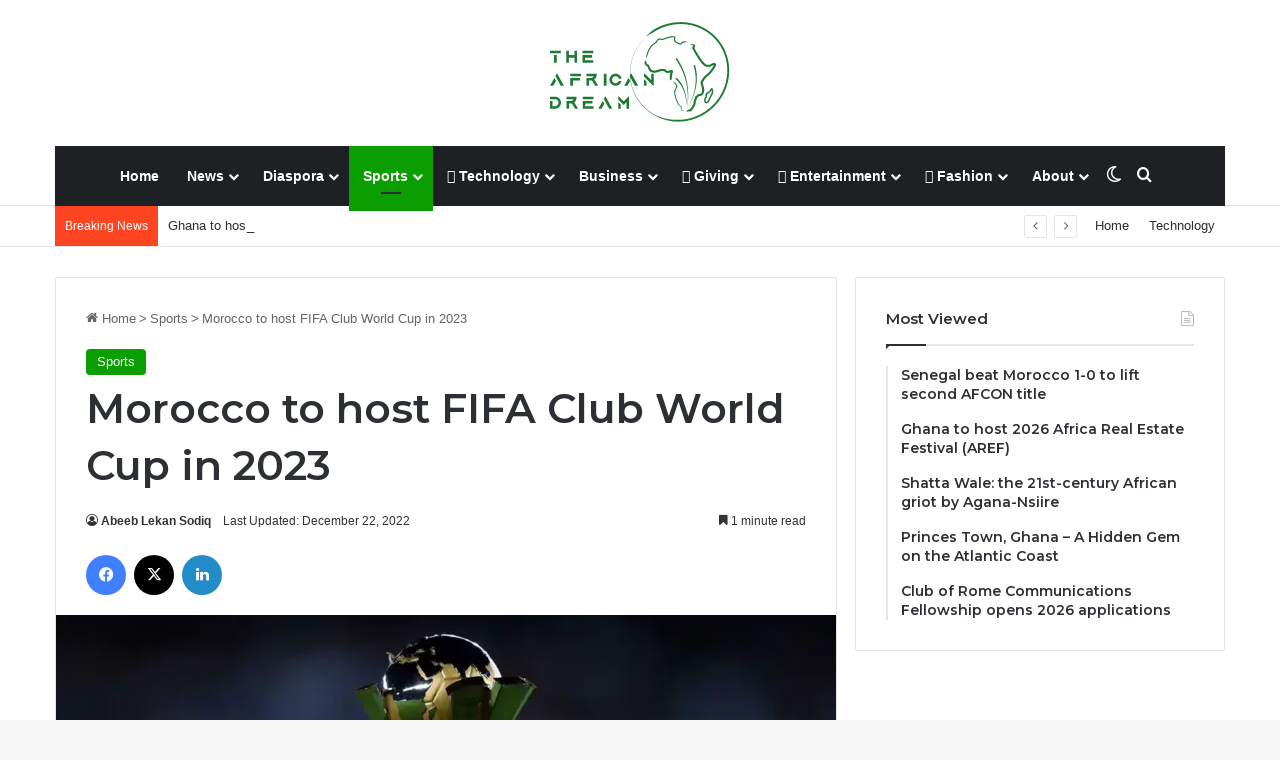

--- FILE ---
content_type: text/html; charset=UTF-8
request_url: https://www.theafricandream.net/morocco-to-host-fifa-club-world-cup-2023/
body_size: 26976
content:
<!DOCTYPE html>
<html lang="en-US" class="" data-skin="light">
<head>
	<meta charset="UTF-8" />
	<link rel="profile" href="https://gmpg.org/xfn/11" />
	<meta name='robots' content='index, follow, max-image-preview:large, max-snippet:-1, max-video-preview:-1' />
<!-- Google tag (gtag.js) consent mode dataLayer added by Site Kit -->
<script type="text/javascript" id="google_gtagjs-js-consent-mode-data-layer">
/* <![CDATA[ */
window.dataLayer = window.dataLayer || [];function gtag(){dataLayer.push(arguments);}
gtag('consent', 'default', {"ad_personalization":"denied","ad_storage":"denied","ad_user_data":"denied","analytics_storage":"denied","functionality_storage":"denied","security_storage":"denied","personalization_storage":"denied","region":["AT","BE","BG","CH","CY","CZ","DE","DK","EE","ES","FI","FR","GB","GR","HR","HU","IE","IS","IT","LI","LT","LU","LV","MT","NL","NO","PL","PT","RO","SE","SI","SK"],"wait_for_update":500});
window._googlesitekitConsentCategoryMap = {"statistics":["analytics_storage"],"marketing":["ad_storage","ad_user_data","ad_personalization"],"functional":["functionality_storage","security_storage"],"preferences":["personalization_storage"]};
window._googlesitekitConsents = {"ad_personalization":"denied","ad_storage":"denied","ad_user_data":"denied","analytics_storage":"denied","functionality_storage":"denied","security_storage":"denied","personalization_storage":"denied","region":["AT","BE","BG","CH","CY","CZ","DE","DK","EE","ES","FI","FR","GB","GR","HR","HU","IE","IS","IT","LI","LT","LU","LV","MT","NL","NO","PL","PT","RO","SE","SI","SK"],"wait_for_update":500};
/* ]]> */
</script>
<!-- End Google tag (gtag.js) consent mode dataLayer added by Site Kit -->

	<!-- This site is optimized with the Yoast SEO plugin v26.8 - https://yoast.com/product/yoast-seo-wordpress/ -->
	<title>Morocco to host FIFA Club World Cup in 2023 - TheAfricanDream</title>
	<meta name="description" content="Morocco has been rewarded by FIFA with hosting rights for the next Club World Cup in February 2023, with an expanded 32-team edition set to launch in 2025." />
	<link rel="canonical" href="https://www.theafricandream.net/morocco-to-host-fifa-club-world-cup-2023/" />
	<meta property="og:locale" content="en_US" />
	<meta property="og:type" content="article" />
	<meta property="og:title" content="Morocco to host FIFA Club World Cup in 2023 - TheAfricanDream" />
	<meta property="og:description" content="Morocco has been rewarded by FIFA with hosting rights for the next Club World Cup in February 2023, with an expanded 32-team edition set to launch in 2025." />
	<meta property="og:url" content="https://www.theafricandream.net/morocco-to-host-fifa-club-world-cup-2023/" />
	<meta property="og:site_name" content="TheAfricanDream" />
	<meta property="article:publisher" content="http://www.facebook.com/theafricandreamclub" />
	<meta property="article:published_time" content="2022-12-22T09:11:24+00:00" />
	<meta property="article:modified_time" content="2022-12-22T13:09:29+00:00" />
	<meta property="og:image" content="https://www.theafricandream.net/wp-content/uploads/2022/12/ff8e5e95e44c7abb4de9068fc3445747c73a6d53.webp" />
	<meta property="og:image:width" content="1200" />
	<meta property="og:image:height" content="800" />
	<meta property="og:image:type" content="image/webp" />
	<meta name="author" content="Abeeb Lekan Sodiq" />
	<meta name="twitter:card" content="summary_large_image" />
	<meta name="twitter:creator" content="@https://twitter.com/arakunrinlekan" />
	<meta name="twitter:site" content="@oralofori" />
	<meta name="twitter:label1" content="Written by" />
	<meta name="twitter:data1" content="Abeeb Lekan Sodiq" />
	<meta name="twitter:label2" content="Est. reading time" />
	<meta name="twitter:data2" content="2 minutes" />
	<script type="application/ld+json" class="yoast-schema-graph">{"@context":"https://schema.org","@graph":[{"@type":"Article","@id":"https://www.theafricandream.net/morocco-to-host-fifa-club-world-cup-2023/#article","isPartOf":{"@id":"https://www.theafricandream.net/morocco-to-host-fifa-club-world-cup-2023/"},"author":{"name":"Abeeb Lekan Sodiq","@id":"https://www.theafricandream.net/#/schema/person/dce8ae9bb30080ade062ba28fc95ca94"},"headline":"Morocco to host FIFA Club World Cup in 2023","datePublished":"2022-12-22T09:11:24+00:00","dateModified":"2022-12-22T13:09:29+00:00","mainEntityOfPage":{"@id":"https://www.theafricandream.net/morocco-to-host-fifa-club-world-cup-2023/"},"wordCount":357,"commentCount":0,"publisher":{"@id":"https://www.theafricandream.net/#organization"},"image":{"@id":"https://www.theafricandream.net/morocco-to-host-fifa-club-world-cup-2023/#primaryimage"},"thumbnailUrl":"https://www.theafricandream.net/wp-content/uploads/2022/12/ff8e5e95e44c7abb4de9068fc3445747c73a6d53.webp","articleSection":["Sports"],"inLanguage":"en-US","potentialAction":[{"@type":"CommentAction","name":"Comment","target":["https://www.theafricandream.net/morocco-to-host-fifa-club-world-cup-2023/#respond"]}]},{"@type":"WebPage","@id":"https://www.theafricandream.net/morocco-to-host-fifa-club-world-cup-2023/","url":"https://www.theafricandream.net/morocco-to-host-fifa-club-world-cup-2023/","name":"Morocco to host FIFA Club World Cup in 2023 - TheAfricanDream","isPartOf":{"@id":"https://www.theafricandream.net/#website"},"primaryImageOfPage":{"@id":"https://www.theafricandream.net/morocco-to-host-fifa-club-world-cup-2023/#primaryimage"},"image":{"@id":"https://www.theafricandream.net/morocco-to-host-fifa-club-world-cup-2023/#primaryimage"},"thumbnailUrl":"https://www.theafricandream.net/wp-content/uploads/2022/12/ff8e5e95e44c7abb4de9068fc3445747c73a6d53.webp","datePublished":"2022-12-22T09:11:24+00:00","dateModified":"2022-12-22T13:09:29+00:00","description":"Morocco has been rewarded by FIFA with hosting rights for the next Club World Cup in February 2023, with an expanded 32-team edition set to launch in 2025.","breadcrumb":{"@id":"https://www.theafricandream.net/morocco-to-host-fifa-club-world-cup-2023/#breadcrumb"},"inLanguage":"en-US","potentialAction":[{"@type":"ReadAction","target":["https://www.theafricandream.net/morocco-to-host-fifa-club-world-cup-2023/"]}]},{"@type":"ImageObject","inLanguage":"en-US","@id":"https://www.theafricandream.net/morocco-to-host-fifa-club-world-cup-2023/#primaryimage","url":"https://www.theafricandream.net/wp-content/uploads/2022/12/ff8e5e95e44c7abb4de9068fc3445747c73a6d53.webp","contentUrl":"https://www.theafricandream.net/wp-content/uploads/2022/12/ff8e5e95e44c7abb4de9068fc3445747c73a6d53.webp","width":1200,"height":800,"caption":"©FIFA"},{"@type":"BreadcrumbList","@id":"https://www.theafricandream.net/morocco-to-host-fifa-club-world-cup-2023/#breadcrumb","itemListElement":[{"@type":"ListItem","position":1,"name":"Home","item":"https://www.theafricandream.net/"},{"@type":"ListItem","position":2,"name":"Morocco to host FIFA Club World Cup in 2023"}]},{"@type":"WebSite","@id":"https://www.theafricandream.net/#website","url":"https://www.theafricandream.net/","name":"TheAfricanDream","description":"Awakening Humanity","publisher":{"@id":"https://www.theafricandream.net/#organization"},"potentialAction":[{"@type":"SearchAction","target":{"@type":"EntryPoint","urlTemplate":"https://www.theafricandream.net/?s={search_term_string}"},"query-input":{"@type":"PropertyValueSpecification","valueRequired":true,"valueName":"search_term_string"}}],"inLanguage":"en-US"},{"@type":"Organization","@id":"https://www.theafricandream.net/#organization","name":"TheAfricanDream LLC","url":"https://www.theafricandream.net/","logo":{"@type":"ImageObject","inLanguage":"en-US","@id":"https://www.theafricandream.net/#/schema/logo/image/","url":"https://www.theafricandream.net/wp-content/uploads/2016/07/revamped-logo-reduced.png","contentUrl":"https://www.theafricandream.net/wp-content/uploads/2016/07/revamped-logo-reduced.png","width":279,"height":105,"caption":"TheAfricanDream LLC"},"image":{"@id":"https://www.theafricandream.net/#/schema/logo/image/"},"sameAs":["http://www.facebook.com/theafricandreamclub","https://x.com/oralofori","http://the1africandream"]},{"@type":"Person","@id":"https://www.theafricandream.net/#/schema/person/dce8ae9bb30080ade062ba28fc95ca94","name":"Abeeb Lekan Sodiq","image":{"@type":"ImageObject","inLanguage":"en-US","@id":"https://www.theafricandream.net/#/schema/person/image/","url":"https://secure.gravatar.com/avatar/7c93ccc92c3b8a7bd9ae1b0755a45c3b4c0801244c7cedaeaefb8752601a2273?s=96&d=mm&r=g","contentUrl":"https://secure.gravatar.com/avatar/7c93ccc92c3b8a7bd9ae1b0755a45c3b4c0801244c7cedaeaefb8752601a2273?s=96&d=mm&r=g","caption":"Abeeb Lekan Sodiq"},"description":"Abeeb Lekan Sodiq is the Managing Editor of theafricandream.net, a pan-African news website subsidiary of US-based TheAfricanDream LLC. He is also a Human Resource Practitioner, and a freelance Graphics Designer. He has worked with prominent personalities, including ambassadors, secretariats, international organisations, universities, celebrities, NGO, and media firms. CLICK HERE TO SUBSCRIBE TO OUR NEWSLETTER.","sameAs":["https://www.linkedin.com/in/abeeb-lekan-sodiq-152327198","https://x.com/https://twitter.com/arakunrinlekan"],"url":"https://www.theafricandream.net/author/arakunrinlekan/"}]}</script>
	<!-- / Yoast SEO plugin. -->


<link rel='dns-prefetch' href='//www.theafricandream.net' />
<link rel='dns-prefetch' href='//platform-api.sharethis.com' />
<link rel='dns-prefetch' href='//www.googletagmanager.com' />
<link rel="alternate" type="application/rss+xml" title="TheAfricanDream &raquo; Feed" href="https://www.theafricandream.net/feed/" />
<link rel="alternate" type="application/rss+xml" title="TheAfricanDream &raquo; Comments Feed" href="https://www.theafricandream.net/comments/feed/" />
		<script type="text/javascript">
			try {
				if( 'undefined' != typeof localStorage ){
					var tieSkin = localStorage.getItem('tie-skin');
				}

				
				var html = document.getElementsByTagName('html')[0].classList,
						htmlSkin = 'light';

				if( html.contains('dark-skin') ){
					htmlSkin = 'dark';
				}

				if( tieSkin != null && tieSkin != htmlSkin ){
					html.add('tie-skin-inverted');
					var tieSkinInverted = true;
				}

				if( tieSkin == 'dark' ){
					html.add('dark-skin');
				}
				else if( tieSkin == 'light' ){
					html.remove( 'dark-skin' );
				}
				
			} catch(e) { console.log( e ) }

		</script>
		<link rel="alternate" type="application/rss+xml" title="TheAfricanDream &raquo; Morocco to host FIFA Club World Cup in 2023 Comments Feed" href="https://www.theafricandream.net/morocco-to-host-fifa-club-world-cup-2023/feed/" />

		<style type="text/css">
			:root{				
			--tie-preset-gradient-1: linear-gradient(135deg, rgba(6, 147, 227, 1) 0%, rgb(155, 81, 224) 100%);
			--tie-preset-gradient-2: linear-gradient(135deg, rgb(122, 220, 180) 0%, rgb(0, 208, 130) 100%);
			--tie-preset-gradient-3: linear-gradient(135deg, rgba(252, 185, 0, 1) 0%, rgba(255, 105, 0, 1) 100%);
			--tie-preset-gradient-4: linear-gradient(135deg, rgba(255, 105, 0, 1) 0%, rgb(207, 46, 46) 100%);
			--tie-preset-gradient-5: linear-gradient(135deg, rgb(238, 238, 238) 0%, rgb(169, 184, 195) 100%);
			--tie-preset-gradient-6: linear-gradient(135deg, rgb(74, 234, 220) 0%, rgb(151, 120, 209) 20%, rgb(207, 42, 186) 40%, rgb(238, 44, 130) 60%, rgb(251, 105, 98) 80%, rgb(254, 248, 76) 100%);
			--tie-preset-gradient-7: linear-gradient(135deg, rgb(255, 206, 236) 0%, rgb(152, 150, 240) 100%);
			--tie-preset-gradient-8: linear-gradient(135deg, rgb(254, 205, 165) 0%, rgb(254, 45, 45) 50%, rgb(107, 0, 62) 100%);
			--tie-preset-gradient-9: linear-gradient(135deg, rgb(255, 203, 112) 0%, rgb(199, 81, 192) 50%, rgb(65, 88, 208) 100%);
			--tie-preset-gradient-10: linear-gradient(135deg, rgb(255, 245, 203) 0%, rgb(182, 227, 212) 50%, rgb(51, 167, 181) 100%);
			--tie-preset-gradient-11: linear-gradient(135deg, rgb(202, 248, 128) 0%, rgb(113, 206, 126) 100%);
			--tie-preset-gradient-12: linear-gradient(135deg, rgb(2, 3, 129) 0%, rgb(40, 116, 252) 100%);
			--tie-preset-gradient-13: linear-gradient(135deg, #4D34FA, #ad34fa);
			--tie-preset-gradient-14: linear-gradient(135deg, #0057FF, #31B5FF);
			--tie-preset-gradient-15: linear-gradient(135deg, #FF007A, #FF81BD);
			--tie-preset-gradient-16: linear-gradient(135deg, #14111E, #4B4462);
			--tie-preset-gradient-17: linear-gradient(135deg, #F32758, #FFC581);

			
					--main-nav-background: #1f2024;
					--main-nav-secondry-background: rgba(0,0,0,0.2);
					--main-nav-primary-color: #0088ff;
					--main-nav-contrast-primary-color: #FFFFFF;
					--main-nav-text-color: #FFFFFF;
					--main-nav-secondry-text-color: rgba(225,255,255,0.5);
					--main-nav-main-border-color: rgba(255,255,255,0.07);
					--main-nav-secondry-border-color: rgba(255,255,255,0.04);
				
			}
		</style>
	<link rel="alternate" title="oEmbed (JSON)" type="application/json+oembed" href="https://www.theafricandream.net/wp-json/oembed/1.0/embed?url=https%3A%2F%2Fwww.theafricandream.net%2Fmorocco-to-host-fifa-club-world-cup-2023%2F" />
<link rel="alternate" title="oEmbed (XML)" type="text/xml+oembed" href="https://www.theafricandream.net/wp-json/oembed/1.0/embed?url=https%3A%2F%2Fwww.theafricandream.net%2Fmorocco-to-host-fifa-club-world-cup-2023%2F&#038;format=xml" />
<meta name="viewport" content="width=device-width, initial-scale=1.0" /><style id='wp-img-auto-sizes-contain-inline-css' type='text/css'>
img:is([sizes=auto i],[sizes^="auto," i]){contain-intrinsic-size:3000px 1500px}
/*# sourceURL=wp-img-auto-sizes-contain-inline-css */
</style>
<style id='wp-emoji-styles-inline-css' type='text/css'>

	img.wp-smiley, img.emoji {
		display: inline !important;
		border: none !important;
		box-shadow: none !important;
		height: 1em !important;
		width: 1em !important;
		margin: 0 0.07em !important;
		vertical-align: -0.1em !important;
		background: none !important;
		padding: 0 !important;
	}
/*# sourceURL=wp-emoji-styles-inline-css */
</style>
<style id='wp-block-library-inline-css' type='text/css'>
:root{--wp-block-synced-color:#7a00df;--wp-block-synced-color--rgb:122,0,223;--wp-bound-block-color:var(--wp-block-synced-color);--wp-editor-canvas-background:#ddd;--wp-admin-theme-color:#007cba;--wp-admin-theme-color--rgb:0,124,186;--wp-admin-theme-color-darker-10:#006ba1;--wp-admin-theme-color-darker-10--rgb:0,107,160.5;--wp-admin-theme-color-darker-20:#005a87;--wp-admin-theme-color-darker-20--rgb:0,90,135;--wp-admin-border-width-focus:2px}@media (min-resolution:192dpi){:root{--wp-admin-border-width-focus:1.5px}}.wp-element-button{cursor:pointer}:root .has-very-light-gray-background-color{background-color:#eee}:root .has-very-dark-gray-background-color{background-color:#313131}:root .has-very-light-gray-color{color:#eee}:root .has-very-dark-gray-color{color:#313131}:root .has-vivid-green-cyan-to-vivid-cyan-blue-gradient-background{background:linear-gradient(135deg,#00d084,#0693e3)}:root .has-purple-crush-gradient-background{background:linear-gradient(135deg,#34e2e4,#4721fb 50%,#ab1dfe)}:root .has-hazy-dawn-gradient-background{background:linear-gradient(135deg,#faaca8,#dad0ec)}:root .has-subdued-olive-gradient-background{background:linear-gradient(135deg,#fafae1,#67a671)}:root .has-atomic-cream-gradient-background{background:linear-gradient(135deg,#fdd79a,#004a59)}:root .has-nightshade-gradient-background{background:linear-gradient(135deg,#330968,#31cdcf)}:root .has-midnight-gradient-background{background:linear-gradient(135deg,#020381,#2874fc)}:root{--wp--preset--font-size--normal:16px;--wp--preset--font-size--huge:42px}.has-regular-font-size{font-size:1em}.has-larger-font-size{font-size:2.625em}.has-normal-font-size{font-size:var(--wp--preset--font-size--normal)}.has-huge-font-size{font-size:var(--wp--preset--font-size--huge)}.has-text-align-center{text-align:center}.has-text-align-left{text-align:left}.has-text-align-right{text-align:right}.has-fit-text{white-space:nowrap!important}#end-resizable-editor-section{display:none}.aligncenter{clear:both}.items-justified-left{justify-content:flex-start}.items-justified-center{justify-content:center}.items-justified-right{justify-content:flex-end}.items-justified-space-between{justify-content:space-between}.screen-reader-text{border:0;clip-path:inset(50%);height:1px;margin:-1px;overflow:hidden;padding:0;position:absolute;width:1px;word-wrap:normal!important}.screen-reader-text:focus{background-color:#ddd;clip-path:none;color:#444;display:block;font-size:1em;height:auto;left:5px;line-height:normal;padding:15px 23px 14px;text-decoration:none;top:5px;width:auto;z-index:100000}html :where(.has-border-color){border-style:solid}html :where([style*=border-top-color]){border-top-style:solid}html :where([style*=border-right-color]){border-right-style:solid}html :where([style*=border-bottom-color]){border-bottom-style:solid}html :where([style*=border-left-color]){border-left-style:solid}html :where([style*=border-width]){border-style:solid}html :where([style*=border-top-width]){border-top-style:solid}html :where([style*=border-right-width]){border-right-style:solid}html :where([style*=border-bottom-width]){border-bottom-style:solid}html :where([style*=border-left-width]){border-left-style:solid}html :where(img[class*=wp-image-]){height:auto;max-width:100%}:where(figure){margin:0 0 1em}html :where(.is-position-sticky){--wp-admin--admin-bar--position-offset:var(--wp-admin--admin-bar--height,0px)}@media screen and (max-width:600px){html :where(.is-position-sticky){--wp-admin--admin-bar--position-offset:0px}}

/*# sourceURL=wp-block-library-inline-css */
</style><style id='wp-block-embed-inline-css' type='text/css'>
.wp-block-embed.alignleft,.wp-block-embed.alignright,.wp-block[data-align=left]>[data-type="core/embed"],.wp-block[data-align=right]>[data-type="core/embed"]{max-width:360px;width:100%}.wp-block-embed.alignleft .wp-block-embed__wrapper,.wp-block-embed.alignright .wp-block-embed__wrapper,.wp-block[data-align=left]>[data-type="core/embed"] .wp-block-embed__wrapper,.wp-block[data-align=right]>[data-type="core/embed"] .wp-block-embed__wrapper{min-width:280px}.wp-block-cover .wp-block-embed{min-height:240px;min-width:320px}.wp-block-embed{overflow-wrap:break-word}.wp-block-embed :where(figcaption){margin-bottom:1em;margin-top:.5em}.wp-block-embed iframe{max-width:100%}.wp-block-embed__wrapper{position:relative}.wp-embed-responsive .wp-has-aspect-ratio .wp-block-embed__wrapper:before{content:"";display:block;padding-top:50%}.wp-embed-responsive .wp-has-aspect-ratio iframe{bottom:0;height:100%;left:0;position:absolute;right:0;top:0;width:100%}.wp-embed-responsive .wp-embed-aspect-21-9 .wp-block-embed__wrapper:before{padding-top:42.85%}.wp-embed-responsive .wp-embed-aspect-18-9 .wp-block-embed__wrapper:before{padding-top:50%}.wp-embed-responsive .wp-embed-aspect-16-9 .wp-block-embed__wrapper:before{padding-top:56.25%}.wp-embed-responsive .wp-embed-aspect-4-3 .wp-block-embed__wrapper:before{padding-top:75%}.wp-embed-responsive .wp-embed-aspect-1-1 .wp-block-embed__wrapper:before{padding-top:100%}.wp-embed-responsive .wp-embed-aspect-9-16 .wp-block-embed__wrapper:before{padding-top:177.77%}.wp-embed-responsive .wp-embed-aspect-1-2 .wp-block-embed__wrapper:before{padding-top:200%}
/*# sourceURL=https://www.theafricandream.net/wp-includes/blocks/embed/style.min.css */
</style>
<style id='wp-block-embed-theme-inline-css' type='text/css'>
.wp-block-embed :where(figcaption){color:#555;font-size:13px;text-align:center}.is-dark-theme .wp-block-embed :where(figcaption){color:#ffffffa6}.wp-block-embed{margin:0 0 1em}
/*# sourceURL=https://www.theafricandream.net/wp-includes/blocks/embed/theme.min.css */
</style>
<style id='wp-block-paragraph-inline-css' type='text/css'>
.is-small-text{font-size:.875em}.is-regular-text{font-size:1em}.is-large-text{font-size:2.25em}.is-larger-text{font-size:3em}.has-drop-cap:not(:focus):first-letter{float:left;font-size:8.4em;font-style:normal;font-weight:100;line-height:.68;margin:.05em .1em 0 0;text-transform:uppercase}body.rtl .has-drop-cap:not(:focus):first-letter{float:none;margin-left:.1em}p.has-drop-cap.has-background{overflow:hidden}:root :where(p.has-background){padding:1.25em 2.375em}:where(p.has-text-color:not(.has-link-color)) a{color:inherit}p.has-text-align-left[style*="writing-mode:vertical-lr"],p.has-text-align-right[style*="writing-mode:vertical-rl"]{rotate:180deg}
/*# sourceURL=https://www.theafricandream.net/wp-includes/blocks/paragraph/style.min.css */
</style>
<style id='wp-block-verse-inline-css' type='text/css'>
pre.wp-block-verse{overflow:auto;white-space:pre-wrap}:where(pre.wp-block-verse){font-family:inherit}
/*# sourceURL=https://www.theafricandream.net/wp-includes/blocks/verse/style.min.css */
</style>
<style id='global-styles-inline-css' type='text/css'>
:root{--wp--preset--aspect-ratio--square: 1;--wp--preset--aspect-ratio--4-3: 4/3;--wp--preset--aspect-ratio--3-4: 3/4;--wp--preset--aspect-ratio--3-2: 3/2;--wp--preset--aspect-ratio--2-3: 2/3;--wp--preset--aspect-ratio--16-9: 16/9;--wp--preset--aspect-ratio--9-16: 9/16;--wp--preset--color--black: #000000;--wp--preset--color--cyan-bluish-gray: #abb8c3;--wp--preset--color--white: #ffffff;--wp--preset--color--pale-pink: #f78da7;--wp--preset--color--vivid-red: #cf2e2e;--wp--preset--color--luminous-vivid-orange: #ff6900;--wp--preset--color--luminous-vivid-amber: #fcb900;--wp--preset--color--light-green-cyan: #7bdcb5;--wp--preset--color--vivid-green-cyan: #00d084;--wp--preset--color--pale-cyan-blue: #8ed1fc;--wp--preset--color--vivid-cyan-blue: #0693e3;--wp--preset--color--vivid-purple: #9b51e0;--wp--preset--color--global-color: #0a9e01;--wp--preset--gradient--vivid-cyan-blue-to-vivid-purple: linear-gradient(135deg,rgb(6,147,227) 0%,rgb(155,81,224) 100%);--wp--preset--gradient--light-green-cyan-to-vivid-green-cyan: linear-gradient(135deg,rgb(122,220,180) 0%,rgb(0,208,130) 100%);--wp--preset--gradient--luminous-vivid-amber-to-luminous-vivid-orange: linear-gradient(135deg,rgb(252,185,0) 0%,rgb(255,105,0) 100%);--wp--preset--gradient--luminous-vivid-orange-to-vivid-red: linear-gradient(135deg,rgb(255,105,0) 0%,rgb(207,46,46) 100%);--wp--preset--gradient--very-light-gray-to-cyan-bluish-gray: linear-gradient(135deg,rgb(238,238,238) 0%,rgb(169,184,195) 100%);--wp--preset--gradient--cool-to-warm-spectrum: linear-gradient(135deg,rgb(74,234,220) 0%,rgb(151,120,209) 20%,rgb(207,42,186) 40%,rgb(238,44,130) 60%,rgb(251,105,98) 80%,rgb(254,248,76) 100%);--wp--preset--gradient--blush-light-purple: linear-gradient(135deg,rgb(255,206,236) 0%,rgb(152,150,240) 100%);--wp--preset--gradient--blush-bordeaux: linear-gradient(135deg,rgb(254,205,165) 0%,rgb(254,45,45) 50%,rgb(107,0,62) 100%);--wp--preset--gradient--luminous-dusk: linear-gradient(135deg,rgb(255,203,112) 0%,rgb(199,81,192) 50%,rgb(65,88,208) 100%);--wp--preset--gradient--pale-ocean: linear-gradient(135deg,rgb(255,245,203) 0%,rgb(182,227,212) 50%,rgb(51,167,181) 100%);--wp--preset--gradient--electric-grass: linear-gradient(135deg,rgb(202,248,128) 0%,rgb(113,206,126) 100%);--wp--preset--gradient--midnight: linear-gradient(135deg,rgb(2,3,129) 0%,rgb(40,116,252) 100%);--wp--preset--font-size--small: 13px;--wp--preset--font-size--medium: 20px;--wp--preset--font-size--large: 36px;--wp--preset--font-size--x-large: 42px;--wp--preset--spacing--20: 0.44rem;--wp--preset--spacing--30: 0.67rem;--wp--preset--spacing--40: 1rem;--wp--preset--spacing--50: 1.5rem;--wp--preset--spacing--60: 2.25rem;--wp--preset--spacing--70: 3.38rem;--wp--preset--spacing--80: 5.06rem;--wp--preset--shadow--natural: 6px 6px 9px rgba(0, 0, 0, 0.2);--wp--preset--shadow--deep: 12px 12px 50px rgba(0, 0, 0, 0.4);--wp--preset--shadow--sharp: 6px 6px 0px rgba(0, 0, 0, 0.2);--wp--preset--shadow--outlined: 6px 6px 0px -3px rgb(255, 255, 255), 6px 6px rgb(0, 0, 0);--wp--preset--shadow--crisp: 6px 6px 0px rgb(0, 0, 0);}:where(.is-layout-flex){gap: 0.5em;}:where(.is-layout-grid){gap: 0.5em;}body .is-layout-flex{display: flex;}.is-layout-flex{flex-wrap: wrap;align-items: center;}.is-layout-flex > :is(*, div){margin: 0;}body .is-layout-grid{display: grid;}.is-layout-grid > :is(*, div){margin: 0;}:where(.wp-block-columns.is-layout-flex){gap: 2em;}:where(.wp-block-columns.is-layout-grid){gap: 2em;}:where(.wp-block-post-template.is-layout-flex){gap: 1.25em;}:where(.wp-block-post-template.is-layout-grid){gap: 1.25em;}.has-black-color{color: var(--wp--preset--color--black) !important;}.has-cyan-bluish-gray-color{color: var(--wp--preset--color--cyan-bluish-gray) !important;}.has-white-color{color: var(--wp--preset--color--white) !important;}.has-pale-pink-color{color: var(--wp--preset--color--pale-pink) !important;}.has-vivid-red-color{color: var(--wp--preset--color--vivid-red) !important;}.has-luminous-vivid-orange-color{color: var(--wp--preset--color--luminous-vivid-orange) !important;}.has-luminous-vivid-amber-color{color: var(--wp--preset--color--luminous-vivid-amber) !important;}.has-light-green-cyan-color{color: var(--wp--preset--color--light-green-cyan) !important;}.has-vivid-green-cyan-color{color: var(--wp--preset--color--vivid-green-cyan) !important;}.has-pale-cyan-blue-color{color: var(--wp--preset--color--pale-cyan-blue) !important;}.has-vivid-cyan-blue-color{color: var(--wp--preset--color--vivid-cyan-blue) !important;}.has-vivid-purple-color{color: var(--wp--preset--color--vivid-purple) !important;}.has-black-background-color{background-color: var(--wp--preset--color--black) !important;}.has-cyan-bluish-gray-background-color{background-color: var(--wp--preset--color--cyan-bluish-gray) !important;}.has-white-background-color{background-color: var(--wp--preset--color--white) !important;}.has-pale-pink-background-color{background-color: var(--wp--preset--color--pale-pink) !important;}.has-vivid-red-background-color{background-color: var(--wp--preset--color--vivid-red) !important;}.has-luminous-vivid-orange-background-color{background-color: var(--wp--preset--color--luminous-vivid-orange) !important;}.has-luminous-vivid-amber-background-color{background-color: var(--wp--preset--color--luminous-vivid-amber) !important;}.has-light-green-cyan-background-color{background-color: var(--wp--preset--color--light-green-cyan) !important;}.has-vivid-green-cyan-background-color{background-color: var(--wp--preset--color--vivid-green-cyan) !important;}.has-pale-cyan-blue-background-color{background-color: var(--wp--preset--color--pale-cyan-blue) !important;}.has-vivid-cyan-blue-background-color{background-color: var(--wp--preset--color--vivid-cyan-blue) !important;}.has-vivid-purple-background-color{background-color: var(--wp--preset--color--vivid-purple) !important;}.has-black-border-color{border-color: var(--wp--preset--color--black) !important;}.has-cyan-bluish-gray-border-color{border-color: var(--wp--preset--color--cyan-bluish-gray) !important;}.has-white-border-color{border-color: var(--wp--preset--color--white) !important;}.has-pale-pink-border-color{border-color: var(--wp--preset--color--pale-pink) !important;}.has-vivid-red-border-color{border-color: var(--wp--preset--color--vivid-red) !important;}.has-luminous-vivid-orange-border-color{border-color: var(--wp--preset--color--luminous-vivid-orange) !important;}.has-luminous-vivid-amber-border-color{border-color: var(--wp--preset--color--luminous-vivid-amber) !important;}.has-light-green-cyan-border-color{border-color: var(--wp--preset--color--light-green-cyan) !important;}.has-vivid-green-cyan-border-color{border-color: var(--wp--preset--color--vivid-green-cyan) !important;}.has-pale-cyan-blue-border-color{border-color: var(--wp--preset--color--pale-cyan-blue) !important;}.has-vivid-cyan-blue-border-color{border-color: var(--wp--preset--color--vivid-cyan-blue) !important;}.has-vivid-purple-border-color{border-color: var(--wp--preset--color--vivid-purple) !important;}.has-vivid-cyan-blue-to-vivid-purple-gradient-background{background: var(--wp--preset--gradient--vivid-cyan-blue-to-vivid-purple) !important;}.has-light-green-cyan-to-vivid-green-cyan-gradient-background{background: var(--wp--preset--gradient--light-green-cyan-to-vivid-green-cyan) !important;}.has-luminous-vivid-amber-to-luminous-vivid-orange-gradient-background{background: var(--wp--preset--gradient--luminous-vivid-amber-to-luminous-vivid-orange) !important;}.has-luminous-vivid-orange-to-vivid-red-gradient-background{background: var(--wp--preset--gradient--luminous-vivid-orange-to-vivid-red) !important;}.has-very-light-gray-to-cyan-bluish-gray-gradient-background{background: var(--wp--preset--gradient--very-light-gray-to-cyan-bluish-gray) !important;}.has-cool-to-warm-spectrum-gradient-background{background: var(--wp--preset--gradient--cool-to-warm-spectrum) !important;}.has-blush-light-purple-gradient-background{background: var(--wp--preset--gradient--blush-light-purple) !important;}.has-blush-bordeaux-gradient-background{background: var(--wp--preset--gradient--blush-bordeaux) !important;}.has-luminous-dusk-gradient-background{background: var(--wp--preset--gradient--luminous-dusk) !important;}.has-pale-ocean-gradient-background{background: var(--wp--preset--gradient--pale-ocean) !important;}.has-electric-grass-gradient-background{background: var(--wp--preset--gradient--electric-grass) !important;}.has-midnight-gradient-background{background: var(--wp--preset--gradient--midnight) !important;}.has-small-font-size{font-size: var(--wp--preset--font-size--small) !important;}.has-medium-font-size{font-size: var(--wp--preset--font-size--medium) !important;}.has-large-font-size{font-size: var(--wp--preset--font-size--large) !important;}.has-x-large-font-size{font-size: var(--wp--preset--font-size--x-large) !important;}
/*# sourceURL=global-styles-inline-css */
</style>

<style id='classic-theme-styles-inline-css' type='text/css'>
/*! This file is auto-generated */
.wp-block-button__link{color:#fff;background-color:#32373c;border-radius:9999px;box-shadow:none;text-decoration:none;padding:calc(.667em + 2px) calc(1.333em + 2px);font-size:1.125em}.wp-block-file__button{background:#32373c;color:#fff;text-decoration:none}
/*# sourceURL=/wp-includes/css/classic-themes.min.css */
</style>
<link rel='stylesheet' id='contact-form-7-css' href='https://www.theafricandream.net/wp-content/plugins/contact-form-7/includes/css/styles.css?ver=6.1.4' type='text/css' media='all' />
<link rel='stylesheet' id='share-this-share-buttons-sticky-css' href='https://www.theafricandream.net/wp-content/plugins/sharethis-share-buttons/css/mu-style.css?ver=1754827542' type='text/css' media='all' />
<link rel='stylesheet' id='tie-css-base-css' href='https://www.theafricandream.net/wp-content/themes/jannah/assets/css/base.min.css?ver=7.6.3' type='text/css' media='all' />
<link rel='stylesheet' id='tie-css-styles-css' href='https://www.theafricandream.net/wp-content/themes/jannah/assets/css/style.min.css?ver=7.6.3' type='text/css' media='all' />
<link rel='stylesheet' id='tie-css-widgets-css' href='https://www.theafricandream.net/wp-content/themes/jannah/assets/css/widgets.min.css?ver=7.6.3' type='text/css' media='all' />
<link rel='stylesheet' id='tie-css-helpers-css' href='https://www.theafricandream.net/wp-content/themes/jannah/assets/css/helpers.min.css?ver=7.6.3' type='text/css' media='all' />
<link rel='stylesheet' id='tie-fontawesome5-css' href='https://www.theafricandream.net/wp-content/themes/jannah/assets/css/fontawesome.css?ver=7.6.3' type='text/css' media='all' />
<link rel='stylesheet' id='tie-css-ilightbox-css' href='https://www.theafricandream.net/wp-content/themes/jannah/assets/ilightbox/dark-skin/skin.css?ver=7.6.3' type='text/css' media='all' />
<link rel='stylesheet' id='tie-css-single-css' href='https://www.theafricandream.net/wp-content/themes/jannah/assets/css/single.min.css?ver=7.6.3' type='text/css' media='all' />
<link rel='stylesheet' id='tie-css-print-css' href='https://www.theafricandream.net/wp-content/themes/jannah/assets/css/print.css?ver=7.6.3' type='text/css' media='print' />
<style id='tie-css-print-inline-css' type='text/css'>
.wf-active .logo-text,.wf-active h1,.wf-active h2,.wf-active h3,.wf-active h4,.wf-active h5,.wf-active h6,.wf-active .the-subtitle{font-family: 'Montserrat';}:root:root{--brand-color: #0a9e01;--dark-brand-color: #006c00;--bright-color: #FFFFFF;--base-color: #2c2f34;}#footer-widgets-container{border-top: 8px solid #0a9e01;-webkit-box-shadow: 0 -5px 0 rgba(0,0,0,0.07); -moz-box-shadow: 0 -8px 0 rgba(0,0,0,0.07); box-shadow: 0 -8px 0 rgba(0,0,0,0.07);}#reading-position-indicator{box-shadow: 0 0 10px rgba( 10,158,1,0.7);}:root:root{--brand-color: #0a9e01;--dark-brand-color: #006c00;--bright-color: #FFFFFF;--base-color: #2c2f34;}#footer-widgets-container{border-top: 8px solid #0a9e01;-webkit-box-shadow: 0 -5px 0 rgba(0,0,0,0.07); -moz-box-shadow: 0 -8px 0 rgba(0,0,0,0.07); box-shadow: 0 -8px 0 rgba(0,0,0,0.07);}#reading-position-indicator{box-shadow: 0 0 10px rgba( 10,158,1,0.7);}#header-notification-bar{background: var( --tie-preset-gradient-13 );}#header-notification-bar{--tie-buttons-color: #FFFFFF;--tie-buttons-border-color: #FFFFFF;--tie-buttons-hover-color: #e1e1e1;--tie-buttons-hover-text: #000000;}#header-notification-bar{--tie-buttons-text: #000000;}#top-nav .breaking-title{color: #FFFFFF;}#top-nav .breaking-title:before{background-color: #ff4422;}#top-nav .breaking-news-nav li:hover{background-color: #ff4422;border-color: #ff4422;}.tie-cat-483,.tie-cat-item-483 > span{background-color:#e67e22 !important;color:#FFFFFF !important;}.tie-cat-483:after{border-top-color:#e67e22 !important;}.tie-cat-483:hover{background-color:#c86004 !important;}.tie-cat-483:hover:after{border-top-color:#c86004 !important;}.tie-cat-490,.tie-cat-item-490 > span{background-color:#2ecc71 !important;color:#FFFFFF !important;}.tie-cat-490:after{border-top-color:#2ecc71 !important;}.tie-cat-490:hover{background-color:#10ae53 !important;}.tie-cat-490:hover:after{border-top-color:#10ae53 !important;}.tie-cat-494,.tie-cat-item-494 > span{background-color:#9b59b6 !important;color:#FFFFFF !important;}.tie-cat-494:after{border-top-color:#9b59b6 !important;}.tie-cat-494:hover{background-color:#7d3b98 !important;}.tie-cat-494:hover:after{border-top-color:#7d3b98 !important;}.tie-cat-496,.tie-cat-item-496 > span{background-color:#34495e !important;color:#FFFFFF !important;}.tie-cat-496:after{border-top-color:#34495e !important;}.tie-cat-496:hover{background-color:#162b40 !important;}.tie-cat-496:hover:after{border-top-color:#162b40 !important;}.tie-cat-75,.tie-cat-item-75 > span{background-color:#795548 !important;color:#FFFFFF !important;}.tie-cat-75:after{border-top-color:#795548 !important;}.tie-cat-75:hover{background-color:#5b372a !important;}.tie-cat-75:hover:after{border-top-color:#5b372a !important;}.tie-cat-10,.tie-cat-item-10 > span{background-color:#4CAF50 !important;color:#FFFFFF !important;}.tie-cat-10:after{border-top-color:#4CAF50 !important;}.tie-cat-10:hover{background-color:#2e9132 !important;}.tie-cat-10:hover:after{border-top-color:#2e9132 !important;}@media (max-width: 991px){.side-aside.normal-side{background: #0a9e01;background: -webkit-linear-gradient(135deg,#66a501,#0a9e01 );background: -moz-linear-gradient(135deg,#66a501,#0a9e01 );background: -o-linear-gradient(135deg,#66a501,#0a9e01 );background: linear-gradient(135deg,#0a9e01,#66a501 );}}
/*# sourceURL=tie-css-print-inline-css */
</style>
<script type="text/javascript" src="//platform-api.sharethis.com/js/sharethis.js?ver=2.3.6#property=60819e2553c9990019094fb4&amp;product=inline-buttons&amp;source=sharethis-share-buttons-wordpress" id="share-this-share-buttons-mu-js"></script>
<script type="text/javascript" src="https://www.theafricandream.net/wp-includes/js/jquery/jquery.min.js?ver=3.7.1" id="jquery-core-js"></script>
<script type="text/javascript" src="https://www.theafricandream.net/wp-includes/js/jquery/jquery-migrate.min.js?ver=3.4.1" id="jquery-migrate-js"></script>

<!-- Google tag (gtag.js) snippet added by Site Kit -->
<!-- Google Analytics snippet added by Site Kit -->
<!-- Google Ads snippet added by Site Kit -->
<script type="text/javascript" src="https://www.googletagmanager.com/gtag/js?id=GT-WP5DB9J3" id="google_gtagjs-js" async></script>
<script type="text/javascript" id="google_gtagjs-js-after">
/* <![CDATA[ */
window.dataLayer = window.dataLayer || [];function gtag(){dataLayer.push(arguments);}
gtag("set","linker",{"domains":["www.theafricandream.net"]});
gtag("js", new Date());
gtag("set", "developer_id.dZTNiMT", true);
gtag("config", "GT-WP5DB9J3", {"googlesitekit_post_author":"Abeeb Lekan Sodiq","googlesitekit_post_date":"20221222"});
gtag("config", "AW-1002233918");
 window._googlesitekit = window._googlesitekit || {}; window._googlesitekit.throttledEvents = []; window._googlesitekit.gtagEvent = (name, data) => { var key = JSON.stringify( { name, data } ); if ( !! window._googlesitekit.throttledEvents[ key ] ) { return; } window._googlesitekit.throttledEvents[ key ] = true; setTimeout( () => { delete window._googlesitekit.throttledEvents[ key ]; }, 5 ); gtag( "event", name, { ...data, event_source: "site-kit" } ); }; 
//# sourceURL=google_gtagjs-js-after
/* ]]> */
</script>
<link rel="https://api.w.org/" href="https://www.theafricandream.net/wp-json/" /><link rel="alternate" title="JSON" type="application/json" href="https://www.theafricandream.net/wp-json/wp/v2/posts/36734" /><link rel="EditURI" type="application/rsd+xml" title="RSD" href="https://www.theafricandream.net/xmlrpc.php?rsd" />
<meta name="generator" content="WordPress 6.9" />
<link rel='shortlink' href='https://www.theafricandream.net/?p=36734' />
<meta name="generator" content="Site Kit by Google 1.170.0" /><meta http-equiv="X-UA-Compatible" content="IE=edge">
<meta name="google-site-verification" content="OadT9DoCKNMVQwo52pB_LNT1nqMUofovkfLvyqPDUIQ"><meta name="google-site-verification" content="loV2WhIWohP9ShEz12n_B8363Ia5_V7fWtwJdGUkEjs">
<!-- Google AdSense meta tags added by Site Kit -->
<meta name="google-adsense-platform-account" content="ca-host-pub-2644536267352236">
<meta name="google-adsense-platform-domain" content="sitekit.withgoogle.com">
<!-- End Google AdSense meta tags added by Site Kit -->
      <meta name="onesignal" content="wordpress-plugin"/>
            <script>

      window.OneSignalDeferred = window.OneSignalDeferred || [];

      OneSignalDeferred.push(function(OneSignal) {
        var oneSignal_options = {};
        window._oneSignalInitOptions = oneSignal_options;

        oneSignal_options['serviceWorkerParam'] = { scope: '/wp-content/plugins/onesignal-free-web-push-notifications/sdk_files/push/onesignal/' };
oneSignal_options['serviceWorkerPath'] = 'OneSignalSDKWorker.js';

        OneSignal.Notifications.setDefaultUrl("https://www.theafricandream.net");

        oneSignal_options['wordpress'] = true;
oneSignal_options['appId'] = 'd8b9f407-2a55-42f1-a458-ca81e440f21f';
oneSignal_options['allowLocalhostAsSecureOrigin'] = true;
oneSignal_options['welcomeNotification'] = { };
oneSignal_options['welcomeNotification']['title'] = "";
oneSignal_options['welcomeNotification']['message'] = "";
oneSignal_options['path'] = "https://www.theafricandream.net/wp-content/plugins/onesignal-free-web-push-notifications/sdk_files/";
oneSignal_options['promptOptions'] = { };
oneSignal_options['notifyButton'] = { };
oneSignal_options['notifyButton']['enable'] = true;
oneSignal_options['notifyButton']['position'] = 'bottom-right';
oneSignal_options['notifyButton']['theme'] = 'default';
oneSignal_options['notifyButton']['size'] = 'medium';
oneSignal_options['notifyButton']['showCredit'] = true;
oneSignal_options['notifyButton']['text'] = {};
oneSignal_options['notifyButton']['colors'] = {};
oneSignal_options['notifyButton']['colors']['circle.background'] = '#00FF00';
              OneSignal.init(window._oneSignalInitOptions);
                    });

      function documentInitOneSignal() {
        var oneSignal_elements = document.getElementsByClassName("OneSignal-prompt");

        var oneSignalLinkClickHandler = function(event) { OneSignal.Notifications.requestPermission(); event.preventDefault(); };        for(var i = 0; i < oneSignal_elements.length; i++)
          oneSignal_elements[i].addEventListener('click', oneSignalLinkClickHandler, false);
      }

      if (document.readyState === 'complete') {
           documentInitOneSignal();
      }
      else {
           window.addEventListener("load", function(event){
               documentInitOneSignal();
          });
      }
    </script>
<style type="text/css">.saboxplugin-wrap{-webkit-box-sizing:border-box;-moz-box-sizing:border-box;-ms-box-sizing:border-box;box-sizing:border-box;border:1px solid #eee;width:100%;clear:both;display:block;overflow:hidden;word-wrap:break-word;position:relative}.saboxplugin-wrap .saboxplugin-gravatar{float:left;padding:0 20px 20px 20px}.saboxplugin-wrap .saboxplugin-gravatar img{max-width:100px;height:auto;border-radius:0;}.saboxplugin-wrap .saboxplugin-authorname{font-size:18px;line-height:1;margin:20px 0 0 20px;display:block}.saboxplugin-wrap .saboxplugin-authorname a{text-decoration:none}.saboxplugin-wrap .saboxplugin-authorname a:focus{outline:0}.saboxplugin-wrap .saboxplugin-desc{display:block;margin:5px 20px}.saboxplugin-wrap .saboxplugin-desc a{text-decoration:underline}.saboxplugin-wrap .saboxplugin-desc p{margin:5px 0 12px}.saboxplugin-wrap .saboxplugin-web{margin:0 20px 15px;text-align:left}.saboxplugin-wrap .sab-web-position{text-align:right}.saboxplugin-wrap .saboxplugin-web a{color:#ccc;text-decoration:none}.saboxplugin-wrap .saboxplugin-socials{position:relative;display:block;background:#fcfcfc;padding:5px;border-top:1px solid #eee}.saboxplugin-wrap .saboxplugin-socials a svg{width:20px;height:20px}.saboxplugin-wrap .saboxplugin-socials a svg .st2{fill:#fff; transform-origin:center center;}.saboxplugin-wrap .saboxplugin-socials a svg .st1{fill:rgba(0,0,0,.3)}.saboxplugin-wrap .saboxplugin-socials a:hover{opacity:.8;-webkit-transition:opacity .4s;-moz-transition:opacity .4s;-o-transition:opacity .4s;transition:opacity .4s;box-shadow:none!important;-webkit-box-shadow:none!important}.saboxplugin-wrap .saboxplugin-socials .saboxplugin-icon-color{box-shadow:none;padding:0;border:0;-webkit-transition:opacity .4s;-moz-transition:opacity .4s;-o-transition:opacity .4s;transition:opacity .4s;display:inline-block;color:#fff;font-size:0;text-decoration:inherit;margin:5px;-webkit-border-radius:0;-moz-border-radius:0;-ms-border-radius:0;-o-border-radius:0;border-radius:0;overflow:hidden}.saboxplugin-wrap .saboxplugin-socials .saboxplugin-icon-grey{text-decoration:inherit;box-shadow:none;position:relative;display:-moz-inline-stack;display:inline-block;vertical-align:middle;zoom:1;margin:10px 5px;color:#444;fill:#444}.clearfix:after,.clearfix:before{content:' ';display:table;line-height:0;clear:both}.ie7 .clearfix{zoom:1}.saboxplugin-socials.sabox-colored .saboxplugin-icon-color .sab-twitch{border-color:#38245c}.saboxplugin-socials.sabox-colored .saboxplugin-icon-color .sab-behance{border-color:#003eb0}.saboxplugin-socials.sabox-colored .saboxplugin-icon-color .sab-deviantart{border-color:#036824}.saboxplugin-socials.sabox-colored .saboxplugin-icon-color .sab-digg{border-color:#00327c}.saboxplugin-socials.sabox-colored .saboxplugin-icon-color .sab-dribbble{border-color:#ba1655}.saboxplugin-socials.sabox-colored .saboxplugin-icon-color .sab-facebook{border-color:#1e2e4f}.saboxplugin-socials.sabox-colored .saboxplugin-icon-color .sab-flickr{border-color:#003576}.saboxplugin-socials.sabox-colored .saboxplugin-icon-color .sab-github{border-color:#264874}.saboxplugin-socials.sabox-colored .saboxplugin-icon-color .sab-google{border-color:#0b51c5}.saboxplugin-socials.sabox-colored .saboxplugin-icon-color .sab-html5{border-color:#902e13}.saboxplugin-socials.sabox-colored .saboxplugin-icon-color .sab-instagram{border-color:#1630aa}.saboxplugin-socials.sabox-colored .saboxplugin-icon-color .sab-linkedin{border-color:#00344f}.saboxplugin-socials.sabox-colored .saboxplugin-icon-color .sab-pinterest{border-color:#5b040e}.saboxplugin-socials.sabox-colored .saboxplugin-icon-color .sab-reddit{border-color:#992900}.saboxplugin-socials.sabox-colored .saboxplugin-icon-color .sab-rss{border-color:#a43b0a}.saboxplugin-socials.sabox-colored .saboxplugin-icon-color .sab-sharethis{border-color:#5d8420}.saboxplugin-socials.sabox-colored .saboxplugin-icon-color .sab-soundcloud{border-color:#995200}.saboxplugin-socials.sabox-colored .saboxplugin-icon-color .sab-spotify{border-color:#0f612c}.saboxplugin-socials.sabox-colored .saboxplugin-icon-color .sab-stackoverflow{border-color:#a95009}.saboxplugin-socials.sabox-colored .saboxplugin-icon-color .sab-steam{border-color:#006388}.saboxplugin-socials.sabox-colored .saboxplugin-icon-color .sab-user_email{border-color:#b84e05}.saboxplugin-socials.sabox-colored .saboxplugin-icon-color .sab-tumblr{border-color:#10151b}.saboxplugin-socials.sabox-colored .saboxplugin-icon-color .sab-twitter{border-color:#0967a0}.saboxplugin-socials.sabox-colored .saboxplugin-icon-color .sab-vimeo{border-color:#0d7091}.saboxplugin-socials.sabox-colored .saboxplugin-icon-color .sab-windows{border-color:#003f71}.saboxplugin-socials.sabox-colored .saboxplugin-icon-color .sab-whatsapp{border-color:#003f71}.saboxplugin-socials.sabox-colored .saboxplugin-icon-color .sab-wordpress{border-color:#0f3647}.saboxplugin-socials.sabox-colored .saboxplugin-icon-color .sab-yahoo{border-color:#14002d}.saboxplugin-socials.sabox-colored .saboxplugin-icon-color .sab-youtube{border-color:#900}.saboxplugin-socials.sabox-colored .saboxplugin-icon-color .sab-xing{border-color:#000202}.saboxplugin-socials.sabox-colored .saboxplugin-icon-color .sab-mixcloud{border-color:#2475a0}.saboxplugin-socials.sabox-colored .saboxplugin-icon-color .sab-vk{border-color:#243549}.saboxplugin-socials.sabox-colored .saboxplugin-icon-color .sab-medium{border-color:#00452c}.saboxplugin-socials.sabox-colored .saboxplugin-icon-color .sab-quora{border-color:#420e00}.saboxplugin-socials.sabox-colored .saboxplugin-icon-color .sab-meetup{border-color:#9b181c}.saboxplugin-socials.sabox-colored .saboxplugin-icon-color .sab-goodreads{border-color:#000}.saboxplugin-socials.sabox-colored .saboxplugin-icon-color .sab-snapchat{border-color:#999700}.saboxplugin-socials.sabox-colored .saboxplugin-icon-color .sab-500px{border-color:#00557f}.saboxplugin-socials.sabox-colored .saboxplugin-icon-color .sab-mastodont{border-color:#185886}.sabox-plus-item{margin-bottom:20px}@media screen and (max-width:480px){.saboxplugin-wrap{text-align:center}.saboxplugin-wrap .saboxplugin-gravatar{float:none;padding:20px 0;text-align:center;margin:0 auto;display:block}.saboxplugin-wrap .saboxplugin-gravatar img{float:none;display:inline-block;display:-moz-inline-stack;vertical-align:middle;zoom:1}.saboxplugin-wrap .saboxplugin-desc{margin:0 10px 20px;text-align:center}.saboxplugin-wrap .saboxplugin-authorname{text-align:center;margin:10px 0 20px}}body .saboxplugin-authorname a,body .saboxplugin-authorname a:hover{box-shadow:none;-webkit-box-shadow:none}a.sab-profile-edit{font-size:16px!important;line-height:1!important}.sab-edit-settings a,a.sab-profile-edit{color:#0073aa!important;box-shadow:none!important;-webkit-box-shadow:none!important}.sab-edit-settings{margin-right:15px;position:absolute;right:0;z-index:2;bottom:10px;line-height:20px}.sab-edit-settings i{margin-left:5px}.saboxplugin-socials{line-height:1!important}.rtl .saboxplugin-wrap .saboxplugin-gravatar{float:right}.rtl .saboxplugin-wrap .saboxplugin-authorname{display:flex;align-items:center}.rtl .saboxplugin-wrap .saboxplugin-authorname .sab-profile-edit{margin-right:10px}.rtl .sab-edit-settings{right:auto;left:0}img.sab-custom-avatar{max-width:75px;}.saboxplugin-wrap {margin-top:0px; margin-bottom:0px; padding: 0px 0px }.saboxplugin-wrap .saboxplugin-authorname {font-size:18px; line-height:25px;}.saboxplugin-wrap .saboxplugin-desc p, .saboxplugin-wrap .saboxplugin-desc {font-size:14px !important; line-height:21px !important;}.saboxplugin-wrap .saboxplugin-web {font-size:14px;}.saboxplugin-wrap .saboxplugin-socials a svg {width:18px;height:18px;}</style><link rel="icon" href="https://www.theafricandream.net/wp-content/uploads/2021/12/cropped-favicon-32x32.png" sizes="32x32" />
<link rel="icon" href="https://www.theafricandream.net/wp-content/uploads/2021/12/cropped-favicon-192x192.png" sizes="192x192" />
<link rel="apple-touch-icon" href="https://www.theafricandream.net/wp-content/uploads/2021/12/cropped-favicon-180x180.png" />
<meta name="msapplication-TileImage" content="https://www.theafricandream.net/wp-content/uploads/2021/12/cropped-favicon-270x270.png" />
</head>

<body id="tie-body" class="wp-singular post-template-default single single-post postid-36734 single-format-standard wp-theme-jannah do-etfw wrapper-has-shadow block-head-1 magazine1 is-thumb-overlay-disabled is-desktop is-header-layout-2 sidebar-right has-sidebar post-layout-1 narrow-title-narrow-media is-standard-format has-mobile-share">



<div class="background-overlay">

	<div id="tie-container" class="site tie-container">

		
		<div id="tie-wrapper">
			
<header id="theme-header" class="theme-header header-layout-2 main-nav-dark main-nav-default-dark main-nav-below main-nav-boxed no-stream-item top-nav-active top-nav-light top-nav-default-light top-nav-below top-nav-below-main-nav has-normal-width-logo mobile-header-default">
	
<div class="container header-container">
	<div class="tie-row logo-row">

		
		<div class="logo-wrapper">
			<div class="tie-col-md-4 logo-container clearfix">
				<div id="mobile-header-components-area_1" class="mobile-header-components"><ul class="components"><li class="mobile-component_menu custom-menu-link"><a href="#" id="mobile-menu-icon" class=""><span class="tie-mobile-menu-icon nav-icon is-layout-1"></span><span class="screen-reader-text">Menu</span></a></li></ul></div>
		<div id="logo" class="image-logo" style="margin-top: 20px; margin-bottom: 20px;">

			
			<a title="TheAfricanDream" href="https://www.theafricandream.net/">
				
				<picture class="tie-logo-default tie-logo-picture">
					
					<source class="tie-logo-source-default tie-logo-source" srcset="https://www.theafricandream.net/wp-content/uploads/2021/12/updated-logo.png">
					<img class="tie-logo-img-default tie-logo-img" src="https://www.theafricandream.net/wp-content/uploads/2021/12/updated-logo.png" alt="TheAfricanDream" width="214" height="105" style="max-height:105px; width: auto;" />
				</picture>
						</a>

			
		</div><!-- #logo /-->

		<div id="mobile-header-components-area_2" class="mobile-header-components"><ul class="components"><li class="mobile-component_search custom-menu-link">
				<a href="#" class="tie-search-trigger-mobile">
					<span class="tie-icon-search tie-search-icon" aria-hidden="true"></span>
					<span class="screen-reader-text">Search for</span>
				</a>
			</li></ul></div>			</div><!-- .tie-col /-->
		</div><!-- .logo-wrapper /-->

		
	</div><!-- .tie-row /-->
</div><!-- .container /-->

<div class="main-nav-wrapper">
	<nav id="main-nav" data-skin="search-in-main-nav" class="main-nav header-nav live-search-parent menu-style-default menu-style-solid-bg"  aria-label="Primary Navigation">
		<div class="container">

			<div class="main-menu-wrapper">

				
				<div id="menu-components-wrap">

					
					<div class="main-menu main-menu-wrap">
						<div id="main-nav-menu" class="main-menu header-menu"><ul id="menu-main" class="menu"><li id="menu-item-16636" class="menu-item menu-item-type-post_type menu-item-object-page menu-item-home menu-item-16636"><a href="https://www.theafricandream.net/">Home</a></li>
<li id="menu-item-1052" class="menu-item menu-item-type-taxonomy menu-item-object-category menu-item-1052 menu-item-has-icon mega-menu mega-cat mega-menu-posts " data-id="1" ><a href="https://www.theafricandream.net/category/news/"> <span aria-hidden="true" class="tie-menu-icon fa-newspaper-o"></span> News</a>
<div class="mega-menu-block menu-sub-content"  >

<div class="mega-menu-content">
<div class="mega-cat-wrapper">
<ul class="mega-cat-sub-categories cats-vertical">
<li class="mega-all-link"><a href="https://www.theafricandream.net/category/news/" class="is-active is-loaded mega-sub-cat" data-id="1">All</a></li>
<li class="mega-sub-cat-69"><a href="https://www.theafricandream.net/category/news/arts/" class="mega-sub-cat"  data-id="69">Arts/Culture</a></li>
<li class="mega-sub-cat-75"><a href="https://www.theafricandream.net/category/news/business/" class="mega-sub-cat"  data-id="75">Business</a></li>
<li class="mega-sub-cat-74"><a href="https://www.theafricandream.net/category/news/education/" class="mega-sub-cat"  data-id="74">Education</a></li>
<li class="mega-sub-cat-70"><a href="https://www.theafricandream.net/category/news/finance/" class="mega-sub-cat"  data-id="70">Finance</a></li>
<li class="mega-sub-cat-68"><a href="https://www.theafricandream.net/category/news/health/" class="mega-sub-cat"  data-id="68">Health</a></li>
<li class="mega-sub-cat-479"><a href="https://www.theafricandream.net/category/news/opinion/" class="mega-sub-cat"  data-id="479">Opinion</a></li>
<li class="mega-sub-cat-79"><a href="https://www.theafricandream.net/category/news/personality/" class="mega-sub-cat"  data-id="79">Personality</a></li>
<li class="mega-sub-cat-73"><a href="https://www.theafricandream.net/category/news/politics/" class="mega-sub-cat"  data-id="73">Politics</a></li>
<li class="mega-sub-cat-108"><a href="https://www.theafricandream.net/category/news/tourism/" class="mega-sub-cat"  data-id="108">Tourism</a></li>
</ul>

						<div class="mega-cat-content mega-cat-sub-exists vertical-posts">

								<div class="mega-ajax-content mega-cat-posts-container clearfix">

						</div><!-- .mega-ajax-content -->

						</div><!-- .mega-cat-content -->

					</div><!-- .mega-cat-Wrapper -->

</div><!-- .mega-menu-content -->

</div><!-- .mega-menu-block --> 
</li>
<li id="menu-item-1060" class="menu-item menu-item-type-taxonomy menu-item-object-category menu-item-1060 mega-menu mega-recent-featured mega-menu-posts " data-id="14" ><a href="https://www.theafricandream.net/category/diaspora/">Diaspora</a>
<div class="mega-menu-block menu-sub-content"  >

<div class="mega-menu-content">
<div class="mega-ajax-content">
</div><!-- .mega-ajax-content -->

</div><!-- .mega-menu-content -->

</div><!-- .mega-menu-block --> 
</li>
<li id="menu-item-1061" class="menu-item menu-item-type-taxonomy menu-item-object-category current-post-ancestor current-menu-parent current-post-parent menu-item-1061 tie-current-menu menu-item-has-icon mega-menu mega-recent-featured mega-menu-posts " data-id="9" ><a href="https://www.theafricandream.net/category/sports/"> <span aria-hidden="true" class="tie-menu-icon fa-futbol-o"></span> Sports</a>
<div class="mega-menu-block menu-sub-content"  >

<div class="mega-menu-content">
<div class="mega-ajax-content">
</div><!-- .mega-ajax-content -->

</div><!-- .mega-menu-content -->

</div><!-- .mega-menu-block --> 
</li>
<li id="menu-item-1062" class="menu-item menu-item-type-taxonomy menu-item-object-category menu-item-1062 menu-item-has-icon mega-menu mega-recent-featured mega-menu-posts " data-id="10" ><a href="https://www.theafricandream.net/category/tech/"> <span aria-hidden="true" class="tie-menu-icon fa-android"></span> Technology</a>
<div class="mega-menu-block menu-sub-content"  >

<div class="mega-menu-content">
<div class="mega-ajax-content">
</div><!-- .mega-ajax-content -->

</div><!-- .mega-menu-content -->

</div><!-- .mega-menu-block --> 
</li>
<li id="menu-item-5693" class="menu-item menu-item-type-taxonomy menu-item-object-category menu-item-5693 mega-menu mega-recent-featured mega-menu-posts " data-id="75" ><a href="https://www.theafricandream.net/category/news/business/">Business</a>
<div class="mega-menu-block menu-sub-content"  >

<div class="mega-menu-content">
<div class="mega-ajax-content">
</div><!-- .mega-ajax-content -->

</div><!-- .mega-menu-content -->

</div><!-- .mega-menu-block --> 
</li>
<li id="menu-item-1063" class="menu-item menu-item-type-taxonomy menu-item-object-category menu-item-1063 menu-item-has-icon mega-menu mega-recent-featured mega-menu-posts " data-id="43" ><a href="https://www.theafricandream.net/category/giving/"> <span aria-hidden="true" class="tie-menu-icon fa-child"></span> Giving</a>
<div class="mega-menu-block menu-sub-content"  >

<div class="mega-menu-content">
<div class="mega-ajax-content">
</div><!-- .mega-ajax-content -->

</div><!-- .mega-menu-content -->

</div><!-- .mega-menu-block --> 
</li>
<li id="menu-item-1064" class="menu-item menu-item-type-taxonomy menu-item-object-category menu-item-1064 menu-item-has-icon mega-menu mega-recent-featured mega-menu-posts " data-id="5" ><a href="https://www.theafricandream.net/category/entertainment/"> <span aria-hidden="true" class="tie-menu-icon fa-check"></span> Entertainment</a>
<div class="mega-menu-block menu-sub-content"  >

<div class="mega-menu-content">
<div class="mega-ajax-content">
</div><!-- .mega-ajax-content -->

</div><!-- .mega-menu-content -->

</div><!-- .mega-menu-block --> 
</li>
<li id="menu-item-6142" class="menu-item menu-item-type-taxonomy menu-item-object-category menu-item-6142 menu-item-has-icon mega-menu mega-cat mega-menu-posts " data-id="446" ><a href="https://www.theafricandream.net/category/fashion/"> <span aria-hidden="true" class="tie-menu-icon fa-check"></span> Fashion</a>
<div class="mega-menu-block menu-sub-content"  >

<div class="mega-menu-content">
<div class="mega-cat-wrapper">

						<div class="mega-cat-content horizontal-posts">

								<div class="mega-ajax-content mega-cat-posts-container clearfix">

						</div><!-- .mega-ajax-content -->

						</div><!-- .mega-cat-content -->

					</div><!-- .mega-cat-Wrapper -->

</div><!-- .mega-menu-content -->

</div><!-- .mega-menu-block --> 
</li>
<li id="menu-item-6013" class="menu-item menu-item-type-custom menu-item-object-custom menu-item-has-children menu-item-6013"><a href="https://theafricandream.co">About</a>
<ul class="sub-menu menu-sub-content">
	<li id="menu-item-29958" class="menu-item menu-item-type-custom menu-item-object-custom menu-item-29958"><a href="https://paypal.me/oralofori">Donate</a></li>
	<li id="menu-item-53544" class="menu-item menu-item-type-custom menu-item-object-custom menu-item-53544"><a href="https://theafricandream.co/nonprofit/">Non-profit</a></li>
</ul>
</li>
</ul></div>					</div><!-- .main-menu /-->

					<ul class="components">	<li class="skin-icon menu-item custom-menu-link">
		<a href="#" class="change-skin" title="Switch skin">
			<span class="tie-icon-moon change-skin-icon" aria-hidden="true"></span>
			<span class="screen-reader-text">Switch skin</span>
		</a>
	</li>
				<li class="search-compact-icon menu-item custom-menu-link">
				<a href="#" class="tie-search-trigger">
					<span class="tie-icon-search tie-search-icon" aria-hidden="true"></span>
					<span class="screen-reader-text">Search for</span>
				</a>
			</li>
			</ul><!-- Components -->
				</div><!-- #menu-components-wrap /-->
			</div><!-- .main-menu-wrapper /-->
		</div><!-- .container /-->

			</nav><!-- #main-nav /-->
</div><!-- .main-nav-wrapper /-->


<nav id="top-nav"  class="has-breaking-menu top-nav header-nav has-breaking-news" aria-label="Secondary Navigation">
	<div class="container">
		<div class="topbar-wrapper">

			
			<div class="tie-alignleft">
				
<div class="breaking controls-is-active">

	<span class="breaking-title">
		<span class="tie-icon-bolt breaking-icon" aria-hidden="true"></span>
		<span class="breaking-title-text">Breaking News</span>
	</span>

	<ul id="breaking-news-in-header" class="breaking-news" data-type="reveal" data-arrows="true">

		
							<li class="news-item">
								<a href="https://www.theafricandream.net/senegal-afcon25/">Senegal beat Morocco 1-0 to lift second AFCON title</a>
							</li>

							
							<li class="news-item">
								<a href="https://www.theafricandream.net/aref2026/">Ghana to host 2026 Africa Real Estate Festival (AREF)</a>
							</li>

							
							<li class="news-item">
								<a href="https://www.theafricandream.net/shatta-wale-griot/">Shatta Wale: the 21st-century African griot by Agana-Nsiire</a>
							</li>

							
							<li class="news-item">
								<a href="https://www.theafricandream.net/princes-town/">Princes Town, Ghana – A Hidden Gem on the Atlantic Coast</a>
							</li>

							
							<li class="news-item">
								<a href="https://www.theafricandream.net/club-of-rome/">Club of Rome Communications Fellowship opens 2026 applications</a>
							</li>

							
							<li class="news-item">
								<a href="https://www.theafricandream.net/zenwood-apartments/">Zenwood offers Ghana&#8217;s first “wellness-focused” luxury apartments</a>
							</li>

							
							<li class="news-item">
								<a href="https://www.theafricandream.net/prempeh-givingtheafricandream/">Amma Prempeh &amp; GivingTheAfricanDream honour Amb. Bridgewater</a>
							</li>

							
							<li class="news-item">
								<a href="https://www.theafricandream.net/givingtheafricandream-nonprofit/">GivingTheAfricanDream launches social impact drive</a>
							</li>

							
							<li class="news-item">
								<a href="https://www.theafricandream.net/chebet-cross-country/">Beatrice Chebet withdraws from World Cross Country</a>
							</li>

							
							<li class="news-item">
								<a href="https://www.theafricandream.net/sage-yomi-garnett/">The Sage on Real Wealth – A Transatlantic Flight by Yomi Garnett</a>
							</li>

							
	</ul>
</div><!-- #breaking /-->
			</div><!-- .tie-alignleft /-->

			<div class="tie-alignright">
				<div class="top-menu header-menu"><ul id="menu-tielabs-secondry-menu" class="menu"><li id="menu-item-16571" class="menu-item menu-item-type-custom menu-item-object-custom menu-item-home menu-item-16571"><a href="https://www.theafricandream.net/">Home</a></li>
<li id="menu-item-16575" class="menu-item menu-item-type-taxonomy menu-item-object-category menu-item-16575"><a href="https://www.theafricandream.net/category/tech/">Technology</a></li>
</ul></div>			</div><!-- .tie-alignright /-->

		</div><!-- .topbar-wrapper /-->
	</div><!-- .container /-->
</nav><!-- #top-nav /-->
</header>

		<script type="text/javascript">
			try{if("undefined"!=typeof localStorage){var header,mnIsDark=!1,tnIsDark=!1;(header=document.getElementById("theme-header"))&&((header=header.classList).contains("main-nav-default-dark")&&(mnIsDark=!0),header.contains("top-nav-default-dark")&&(tnIsDark=!0),"dark"==tieSkin?(header.add("main-nav-dark","top-nav-dark"),header.remove("main-nav-light","top-nav-light")):"light"==tieSkin&&(mnIsDark||(header.remove("main-nav-dark"),header.add("main-nav-light")),tnIsDark||(header.remove("top-nav-dark"),header.add("top-nav-light"))))}}catch(a){console.log(a)}
		</script>
		<div id="content" class="site-content container"><div id="main-content-row" class="tie-row main-content-row">

<div class="main-content tie-col-md-8 tie-col-xs-12" role="main">

	
	<article id="the-post" class="container-wrapper post-content tie-standard">

		
<header class="entry-header-outer">

	<nav id="breadcrumb"><a href="https://www.theafricandream.net/"><span class="tie-icon-home" aria-hidden="true"></span> Home</a><em class="delimiter">&gt;</em><a href="https://www.theafricandream.net/category/sports/">Sports</a><em class="delimiter">&gt;</em><span class="current">Morocco to host FIFA Club World Cup in 2023</span></nav><script type="application/ld+json">{"@context":"http:\/\/schema.org","@type":"BreadcrumbList","@id":"#Breadcrumb","itemListElement":[{"@type":"ListItem","position":1,"item":{"name":"Home","@id":"https:\/\/www.theafricandream.net\/"}},{"@type":"ListItem","position":2,"item":{"name":"Sports","@id":"https:\/\/www.theafricandream.net\/category\/sports\/"}}]}</script>
	<div class="entry-header">

		<span class="post-cat-wrap"><a class="post-cat tie-cat-9" href="https://www.theafricandream.net/category/sports/">Sports</a></span>
		<h1 class="post-title entry-title">
			Morocco to host FIFA Club World Cup in 2023		</h1>

		<div class="single-post-meta post-meta clearfix"><span class="author-meta single-author no-avatars"><span class="meta-item meta-author-wrapper meta-author-6"><span class="meta-author"><a href="https://www.theafricandream.net/author/arakunrinlekan/" class="author-name tie-icon" title="Abeeb Lekan Sodiq">Abeeb Lekan Sodiq</a></span></span></span><span class="meta-item last-updated">Last Updated: December 22, 2022</span><div class="tie-alignright"><span class="meta-reading-time meta-item"><span class="tie-icon-bookmark" aria-hidden="true"></span> 1 minute read</span> </div></div><!-- .post-meta -->	</div><!-- .entry-header /-->

	
	
</header><!-- .entry-header-outer /-->



		<div id="share-buttons-top" class="share-buttons share-buttons-top">
			<div class="share-links  icons-only share-rounded">
				
				<a href="https://www.facebook.com/sharer.php?u=https://www.theafricandream.net/morocco-to-host-fifa-club-world-cup-2023/" rel="external noopener nofollow" title="Facebook" target="_blank" class="facebook-share-btn " data-raw="https://www.facebook.com/sharer.php?u={post_link}">
					<span class="share-btn-icon tie-icon-facebook"></span> <span class="screen-reader-text">Facebook</span>
				</a>
				<a href="https://x.com/intent/post?text=Morocco%20to%20host%20FIFA%20Club%20World%20Cup%20in%202023&#038;url=https://www.theafricandream.net/morocco-to-host-fifa-club-world-cup-2023/" rel="external noopener nofollow" title="X" target="_blank" class="twitter-share-btn " data-raw="https://x.com/intent/post?text={post_title}&amp;url={post_link}">
					<span class="share-btn-icon tie-icon-twitter"></span> <span class="screen-reader-text">X</span>
				</a>
				<a href="https://www.linkedin.com/shareArticle?mini=true&#038;url=https://www.theafricandream.net/morocco-to-host-fifa-club-world-cup-2023/&#038;title=Morocco%20to%20host%20FIFA%20Club%20World%20Cup%20in%202023" rel="external noopener nofollow" title="LinkedIn" target="_blank" class="linkedin-share-btn " data-raw="https://www.linkedin.com/shareArticle?mini=true&amp;url={post_full_link}&amp;title={post_title}">
					<span class="share-btn-icon tie-icon-linkedin"></span> <span class="screen-reader-text">LinkedIn</span>
				</a>
				<a href="https://api.whatsapp.com/send?text=Morocco%20to%20host%20FIFA%20Club%20World%20Cup%20in%202023%20https://www.theafricandream.net/morocco-to-host-fifa-club-world-cup-2023/" rel="external noopener nofollow" title="WhatsApp" target="_blank" class="whatsapp-share-btn " data-raw="https://api.whatsapp.com/send?text={post_title}%20{post_link}">
					<span class="share-btn-icon tie-icon-whatsapp"></span> <span class="screen-reader-text">WhatsApp</span>
				</a>
				<a href="https://telegram.me/share/url?url=https://www.theafricandream.net/morocco-to-host-fifa-club-world-cup-2023/&text=Morocco%20to%20host%20FIFA%20Club%20World%20Cup%20in%202023" rel="external noopener nofollow" title="Telegram" target="_blank" class="telegram-share-btn " data-raw="https://telegram.me/share/url?url={post_link}&text={post_title}">
					<span class="share-btn-icon tie-icon-paper-plane"></span> <span class="screen-reader-text">Telegram</span>
				</a>			</div><!-- .share-links /-->
		</div><!-- .share-buttons /-->

		<div  class="featured-area"><div class="featured-area-inner"><figure class="single-featured-image"><img width="780" height="470" src="https://www.theafricandream.net/wp-content/uploads/2022/12/ff8e5e95e44c7abb4de9068fc3445747c73a6d53-780x470.webp" class="attachment-jannah-image-post size-jannah-image-post wp-post-image" alt="" data-main-img="1" decoding="async" fetchpriority="high" />
						<figcaption class="single-caption-text">
							<span class="tie-icon-camera" aria-hidden="true"></span> ©FIFA
						</figcaption>
					</figure></div></div>
		<div class="entry-content entry clearfix">

			
			
<p><strong>Morocco has been rewarded by FIFA with hosting rights for the next Club World Cup in February 2023, with an expanded 32-team edition set to launch in 2025.</strong></p>



<p>European champion Real Madrid, South American champion Flamengo and Seattle Sounders, the first CONCACAF Champions League winner from the United States, will play in the traditional seven-team tournament from Feb. 1-11.</p>



<p>After <a href="https://apnews.com/article/world-cup-sports-france-canada-morocco-519a7c1026ed0523c25bdf24516a1c82" target="_blank" rel="noreferrer noopener"><strong>Morocco’s inspiring run</strong></a> to the <strong><a href="https://apnews.com/hub/world-cup" target="_blank" rel="noreferrer noopener">World Cup</a> </strong>2022 semifinals in Qatar, the country will now stage the next global soccer event in weeks time, FIFA’s ruling council decided.</p>



<p>It will be one of the last seven-team editions for continental champions with an expanded, month-long tournament planned to start in 2025.</p>



<p>FIFA president Gianni Infantino said the intended change was <em>“making it really like a World Cup.”</em></p>



<p>In Morocco, Casablanca should stage games with the city set to provide two teams in the 10-day competition, which features continental champions from each of the six confederations in world soccer.</p>



<p>Wydad won Africa’s Champions League last season and also the Moroccan league. The place FIFA reserves for the host nation’s domestic champion should revert to league runner-up Raja.</p>



<p>Both teams are based in Casablanca, where the 67,000-seat Stade Mohammed V is the likely venue for some of the eight Club World Cup games.</p>



<pre class="wp-block-verse">READ ALSO: <a href="https://www.theafricandream.net/morocco-first-african-nation-at-world-cup-semifinals/" target="_blank" rel="noreferrer noopener"><strong>Morocco is first African nation to reach FIFA&nbsp;World Cup&nbsp;semifinals</strong></a></pre>



<figure class="wp-block-embed aligncenter is-type-wp-embed is-provider-theafricandream wp-block-embed-theafricandream"><div class="wp-block-embed__wrapper">
<blockquote class="wp-embedded-content" data-secret="Ps5iz7m333"><a href="https://www.theafricandream.net/morocco-first-african-nation-at-world-cup-semifinals/">Morocco is first African nation to reach FIFA World Cup semifinals</a></blockquote><iframe class="wp-embedded-content" sandbox="allow-scripts" security="restricted" style="position: absolute; clip: rect(1px, 1px, 1px, 1px);" title="&#8220;Morocco is first African nation to reach FIFA World Cup semifinals&#8221; &#8212; TheAfricanDream" src="https://www.theafricandream.net/morocco-first-african-nation-at-world-cup-semifinals/embed/#?secret=HbKqNpy341#?secret=Ps5iz7m333" data-secret="Ps5iz7m333" width="600" height="338" frameborder="0" marginwidth="0" marginheight="0" scrolling="no"></iframe>
</div></figure>



<p>Morocco also hosted Club World Cups in 2013 and 2014, which were won by Bayern Munich and Real Madrid, respectively</p>



<p>Only European and South American teams have won the Club World Cup since it was revived in the current format in 2005.</p>



<p>FIFA has long wanted to launch an expanded version with 24 or 32 teams in a tournament played in June.</p>



<p>A planned inaugural edition in 2021 in China was cancelled because of the COVID-19 pandemic, though no tournament format had been agreed nor broadcasters or sponsors signed.</p>



<p>A 2025 launch is now planned, Infantino said, promising talks with soccer stakeholders after the ruling council approved the principle Friday.</p>



<p>It could be hosted in the United States and serve as a test event for the 2026 World Cup, which is being hosted in the U.S., Canada and Mexico.</p>



<p class="has-small-font-size">Source: <strong>AP</strong></p>
<div class="saboxplugin-wrap" itemtype="http://schema.org/Person" itemscope itemprop="author"><div class="saboxplugin-tab"><div class="saboxplugin-gravatar"><img decoding="async" src="https://www.theafricandream.net/wp-content/uploads/2025/12/My-Portrait-scaled.jpg" width="100"  height="100" alt="" itemprop="image"></div><div class="saboxplugin-authorname"><a href="https://www.theafricandream.net/author/arakunrinlekan/" class="vcard author" rel="author"><span class="fn">Abeeb Lekan Sodiq</span></a></div><div class="saboxplugin-desc"><div itemprop="description"><p>Abeeb Lekan Sodiq is the Managing Editor of <strong><a href="http://theafricandream.net">theafricandream.net</a></strong>, a pan-African news website subsidiary of US-based TheAfricanDream LLC. He is also a Human Resource Practitioner, and a freelance Graphics Designer. He has worked with prominent personalities, including ambassadors, secretariats, international organisations, universities, celebrities, NGO, and media firms.</p>
<p><strong><a href="https://theafricandream.substack.com/subscribe">CLICK HERE TO SUBSCRIBE TO OUR NEWSLETTER.</a></strong></p>
</div></div><div class="clearfix"></div><div class="saboxplugin-socials "><a title="Twitter" target="_self" href="https://twitter.com/arakunrinlekan" rel="nofollow noopener" class="saboxplugin-icon-grey"><svg aria-hidden="true" class="sab-twitter" role="img" xmlns="http://www.w3.org/2000/svg" viewBox="0 0 30 30"><path d="M26.37,26l-8.795-12.822l0.015,0.012L25.52,4h-2.65l-6.46,7.48L11.28,4H4.33l8.211,11.971L12.54,15.97L3.88,26h2.65 l7.182-8.322L19.42,26H26.37z M10.23,6l12.34,18h-2.1L8.12,6H10.23z" /></svg></span></a><a title="Linkedin" target="_self" href="https://www.linkedin.com/in/abeeblekansodiq" rel="nofollow noopener" class="saboxplugin-icon-grey"><svg aria-hidden="true" class="sab-linkedin" role="img" xmlns="http://www.w3.org/2000/svg" viewBox="0 0 448 512"><path fill="currentColor" d="M100.3 480H7.4V180.9h92.9V480zM53.8 140.1C24.1 140.1 0 115.5 0 85.8 0 56.1 24.1 32 53.8 32c29.7 0 53.8 24.1 53.8 53.8 0 29.7-24.1 54.3-53.8 54.3zM448 480h-92.7V334.4c0-34.7-.7-79.2-48.3-79.2-48.3 0-55.7 37.7-55.7 76.7V480h-92.8V180.9h89.1v40.8h1.3c12.4-23.5 42.7-48.3 87.9-48.3 94 0 111.3 61.9 111.3 142.3V480z"></path></svg></span></a></div></div></div>
			
		</div><!-- .entry-content /-->

				<div id="post-extra-info">
			<div class="theiaStickySidebar">
				<div class="single-post-meta post-meta clearfix"><span class="author-meta single-author no-avatars"><span class="meta-item meta-author-wrapper meta-author-6"><span class="meta-author"><a href="https://www.theafricandream.net/author/arakunrinlekan/" class="author-name tie-icon" title="Abeeb Lekan Sodiq">Abeeb Lekan Sodiq</a></span></span></span><span class="meta-item last-updated">Last Updated: December 22, 2022</span><div class="tie-alignright"><span class="meta-reading-time meta-item"><span class="tie-icon-bookmark" aria-hidden="true"></span> 1 minute read</span> </div></div><!-- .post-meta -->

		<div id="share-buttons-top" class="share-buttons share-buttons-top">
			<div class="share-links  icons-only share-rounded">
				
				<a href="https://www.facebook.com/sharer.php?u=https://www.theafricandream.net/morocco-to-host-fifa-club-world-cup-2023/" rel="external noopener nofollow" title="Facebook" target="_blank" class="facebook-share-btn " data-raw="https://www.facebook.com/sharer.php?u={post_link}">
					<span class="share-btn-icon tie-icon-facebook"></span> <span class="screen-reader-text">Facebook</span>
				</a>
				<a href="https://x.com/intent/post?text=Morocco%20to%20host%20FIFA%20Club%20World%20Cup%20in%202023&#038;url=https://www.theafricandream.net/morocco-to-host-fifa-club-world-cup-2023/" rel="external noopener nofollow" title="X" target="_blank" class="twitter-share-btn " data-raw="https://x.com/intent/post?text={post_title}&amp;url={post_link}">
					<span class="share-btn-icon tie-icon-twitter"></span> <span class="screen-reader-text">X</span>
				</a>
				<a href="https://www.linkedin.com/shareArticle?mini=true&#038;url=https://www.theafricandream.net/morocco-to-host-fifa-club-world-cup-2023/&#038;title=Morocco%20to%20host%20FIFA%20Club%20World%20Cup%20in%202023" rel="external noopener nofollow" title="LinkedIn" target="_blank" class="linkedin-share-btn " data-raw="https://www.linkedin.com/shareArticle?mini=true&amp;url={post_full_link}&amp;title={post_title}">
					<span class="share-btn-icon tie-icon-linkedin"></span> <span class="screen-reader-text">LinkedIn</span>
				</a>
				<a href="https://api.whatsapp.com/send?text=Morocco%20to%20host%20FIFA%20Club%20World%20Cup%20in%202023%20https://www.theafricandream.net/morocco-to-host-fifa-club-world-cup-2023/" rel="external noopener nofollow" title="WhatsApp" target="_blank" class="whatsapp-share-btn " data-raw="https://api.whatsapp.com/send?text={post_title}%20{post_link}">
					<span class="share-btn-icon tie-icon-whatsapp"></span> <span class="screen-reader-text">WhatsApp</span>
				</a>
				<a href="https://telegram.me/share/url?url=https://www.theafricandream.net/morocco-to-host-fifa-club-world-cup-2023/&text=Morocco%20to%20host%20FIFA%20Club%20World%20Cup%20in%202023" rel="external noopener nofollow" title="Telegram" target="_blank" class="telegram-share-btn " data-raw="https://telegram.me/share/url?url={post_link}&text={post_title}">
					<span class="share-btn-icon tie-icon-paper-plane"></span> <span class="screen-reader-text">Telegram</span>
				</a>			</div><!-- .share-links /-->
		</div><!-- .share-buttons /-->

					</div>
		</div>

		<div class="clearfix"></div>
		<script id="tie-schema-json" type="application/ld+json">{"@context":"http:\/\/schema.org","@type":"Article","dateCreated":"2022-12-22T04:11:24-05:00","datePublished":"2022-12-22T04:11:24-05:00","dateModified":"2022-12-22T08:09:29-05:00","headline":"Morocco to host FIFA Club World Cup in 2023","name":"Morocco to host FIFA Club World Cup in 2023","keywords":[],"url":"https:\/\/www.theafricandream.net\/morocco-to-host-fifa-club-world-cup-2023\/","description":"Morocco has been rewarded by FIFA with hosting rights for the next Club World Cup in February 2023, with an expanded 32-team edition set to launch in 2025. European champion Real Madrid, South America","copyrightYear":"2022","articleSection":"Sports","articleBody":"\nMorocco has been rewarded by FIFA with hosting rights for the next Club World Cup in February 2023, with an expanded 32-team edition set to launch in 2025.\n\n\n\nEuropean champion Real Madrid, South American champion Flamengo and Seattle Sounders, the first CONCACAF Champions League winner from the United States, will play in the traditional seven-team tournament from Feb. 1-11.\n\n\n\nAfter\u00a0Morocco\u2019s inspiring run\u00a0to the\u00a0World Cup\u00a02022 semifinals in Qatar, the country will now stage the next global soccer event in weeks time, FIFA\u2019s ruling council decided.\n\n\n\nIt will be one of the last seven-team editions for continental champions with an expanded, month-long tournament planned to start in 2025.\n\n\n\nFIFA president Gianni Infantino said the intended change was \u201cmaking it really like a World Cup.\u201d\n\n\n\nIn Morocco, Casablanca should stage games with the city set to provide two teams in the 10-day competition, which features continental champions from each of the six confederations in world soccer.\n\n\n\nWydad won Africa\u2019s Champions League last season and also the Moroccan league. The place FIFA reserves for the host nation\u2019s domestic champion should revert to league runner-up Raja.\n\n\n\nBoth teams are based in Casablanca, where the 67,000-seat Stade Mohammed V is the likely venue for some of the eight Club World Cup games.\n\n\n\nREAD ALSO: Morocco is first African nation to reach FIFA&nbsp;World Cup&nbsp;semifinals\n\n\n\n\nhttps:\/\/www.theafricandream.net\/morocco-first-african-nation-at-world-cup-semifinals\/\n\n\n\n\nMorocco also hosted Club World Cups in 2013 and 2014, which were won by Bayern Munich and Real Madrid, respectively\n\n\n\nOnly European and South American teams have won the Club World Cup since it was revived in the current format in 2005.\n\n\n\nFIFA has long wanted to launch an expanded version with 24 or 32 teams in a tournament played in June.\n\n\n\nA planned inaugural edition in 2021 in China was cancelled because of the COVID-19 pandemic, though no tournament format had been agreed nor broadcasters or sponsors signed.\n\n\n\nA 2025 launch is now planned, Infantino said, promising talks with soccer stakeholders after the ruling council approved the principle Friday.\n\n\n\nIt could be hosted in the United States and serve as a test event for the 2026 World Cup, which is being hosted in the U.S., Canada and Mexico.\n\n\n\nSource: AP\n","publisher":{"@id":"#Publisher","@type":"Organization","name":"TheAfricanDream","logo":{"@type":"ImageObject","url":"https:\/\/www.theafricandream.net\/wp-content\/uploads\/2021\/12\/updated-logo.png"},"sameAs":["http:\/\/www.facebook.com\/theafricandreamdotnet","https:\/\/twitter.com\/The4fricanDream","https:\/\/www.linkedin.com\/pulse\/what-theafricandream-llc-oral-ofori\/","https:\/\/www.youtube.com\/watch?v=6sR5XKhpNUE&list=PLRXqkJLJ6tnMM3zQ_0pFVQXeTdnuFce6x","https:\/\/www.instagram.com\/theafricandreamdotnet\/","https:\/\/t.me\/talk2OralOfori","https:\/\/www.tiktok.com\/@theafricandreamdotnet"]},"sourceOrganization":{"@id":"#Publisher"},"copyrightHolder":{"@id":"#Publisher"},"mainEntityOfPage":{"@type":"WebPage","@id":"https:\/\/www.theafricandream.net\/morocco-to-host-fifa-club-world-cup-2023\/","breadcrumb":{"@id":"#Breadcrumb"}},"author":{"@type":"Person","name":"Abeeb Lekan Sodiq","url":"https:\/\/www.theafricandream.net\/author\/arakunrinlekan\/"},"image":{"@type":"ImageObject","url":"https:\/\/www.theafricandream.net\/wp-content\/uploads\/2022\/12\/ff8e5e95e44c7abb4de9068fc3445747c73a6d53.webp","width":1200,"height":800}}</script>

		<div id="share-buttons-bottom" class="share-buttons share-buttons-bottom">
			<div class="share-links  icons-only share-rounded">
										<div class="share-title">
							<span class="tie-icon-share" aria-hidden="true"></span>
							<span> Share</span>
						</div>
						
				<a href="https://www.facebook.com/sharer.php?u=https://www.theafricandream.net/morocco-to-host-fifa-club-world-cup-2023/" rel="external noopener nofollow" title="Facebook" target="_blank" class="facebook-share-btn " data-raw="https://www.facebook.com/sharer.php?u={post_link}">
					<span class="share-btn-icon tie-icon-facebook"></span> <span class="screen-reader-text">Facebook</span>
				</a>
				<a href="https://x.com/intent/post?text=Morocco%20to%20host%20FIFA%20Club%20World%20Cup%20in%202023&#038;url=https://www.theafricandream.net/morocco-to-host-fifa-club-world-cup-2023/" rel="external noopener nofollow" title="X" target="_blank" class="twitter-share-btn " data-raw="https://x.com/intent/post?text={post_title}&amp;url={post_link}">
					<span class="share-btn-icon tie-icon-twitter"></span> <span class="screen-reader-text">X</span>
				</a>
				<a href="https://www.linkedin.com/shareArticle?mini=true&#038;url=https://www.theafricandream.net/morocco-to-host-fifa-club-world-cup-2023/&#038;title=Morocco%20to%20host%20FIFA%20Club%20World%20Cup%20in%202023" rel="external noopener nofollow" title="LinkedIn" target="_blank" class="linkedin-share-btn " data-raw="https://www.linkedin.com/shareArticle?mini=true&amp;url={post_full_link}&amp;title={post_title}">
					<span class="share-btn-icon tie-icon-linkedin"></span> <span class="screen-reader-text">LinkedIn</span>
				</a>
				<a href="https://api.whatsapp.com/send?text=Morocco%20to%20host%20FIFA%20Club%20World%20Cup%20in%202023%20https://www.theafricandream.net/morocco-to-host-fifa-club-world-cup-2023/" rel="external noopener nofollow" title="WhatsApp" target="_blank" class="whatsapp-share-btn " data-raw="https://api.whatsapp.com/send?text={post_title}%20{post_link}">
					<span class="share-btn-icon tie-icon-whatsapp"></span> <span class="screen-reader-text">WhatsApp</span>
				</a>
				<a href="https://telegram.me/share/url?url=https://www.theafricandream.net/morocco-to-host-fifa-club-world-cup-2023/&text=Morocco%20to%20host%20FIFA%20Club%20World%20Cup%20in%202023" rel="external noopener nofollow" title="Telegram" target="_blank" class="telegram-share-btn " data-raw="https://telegram.me/share/url?url={post_link}&text={post_title}">
					<span class="share-btn-icon tie-icon-paper-plane"></span> <span class="screen-reader-text">Telegram</span>
				</a>			</div><!-- .share-links /-->
		</div><!-- .share-buttons /-->

		
	</article><!-- #the-post /-->

	
	<div class="post-components">

		<div class="prev-next-post-nav container-wrapper media-overlay">
			<div class="tie-col-xs-6 prev-post">
				<a href="https://www.theafricandream.net/claudine-gay-is-harvard-30th-president/" style="background-image: url(https://www.theafricandream.net/wp-content/uploads/2022/12/PicsArt_22-12-21_16-15-40-190-390x220.jpg)" class="post-thumb" rel="prev">
					<div class="post-thumb-overlay-wrap">
						<div class="post-thumb-overlay">
							<span class="tie-icon tie-media-icon"></span>
							<span class="screen-reader-text">Daughter of Haitian immigrants, Claudine Gay is Harvard’s 30th president</span>
						</div>
					</div>
				</a>

				<a href="https://www.theafricandream.net/claudine-gay-is-harvard-30th-president/" rel="prev">
					<h3 class="post-title">Daughter of Haitian immigrants, Claudine Gay is Harvard’s 30th president</h3>
				</a>
			</div>

			
			<div class="tie-col-xs-6 next-post">
				<a href="https://www.theafricandream.net/yohane-ashitey-make-tema-shine-again/" style="background-image: url(https://www.theafricandream.net/wp-content/uploads/2022/12/File-photo-of-Yohane-Amarh-Ashitey-390x220.jpg)" class="post-thumb" rel="next">
					<div class="post-thumb-overlay-wrap">
						<div class="post-thumb-overlay">
							<span class="tie-icon tie-media-icon"></span>
							<span class="screen-reader-text">Yohane Ashitey to Make Ghana's Port City of Tema "Shine Again"</span>
						</div>
					</div>
				</a>

				<a href="https://www.theafricandream.net/yohane-ashitey-make-tema-shine-again/" rel="next">
					<h3 class="post-title">Yohane Ashitey to Make Ghana's Port City of Tema "Shine Again"</h3>
				</a>
			</div>

			</div><!-- .prev-next-post-nav /-->
	

				<div id="related-posts" class="container-wrapper has-extra-post">

					<div class="mag-box-title the-global-title">
						<h3>Related Articles</h3>
					</div>

					<div class="related-posts-list">

					
							<div class="related-item tie-standard">

								
			<a aria-label="World&#8217;s fastest man Usain Bolt just lost millions in investments" href="https://www.theafricandream.net/usain-bolt-looses-millions/" class="post-thumb"><img width="390" height="220" src="https://www.theafricandream.net/wp-content/uploads/2023/01/https___s3-images.ladbible.com_s3_content_ca1c3c37598698bf39e2e74812cd87d7-390x220.webp" class="attachment-jannah-image-large size-jannah-image-large wp-post-image" alt="" decoding="async" loading="lazy" srcset="https://www.theafricandream.net/wp-content/uploads/2023/01/https___s3-images.ladbible.com_s3_content_ca1c3c37598698bf39e2e74812cd87d7-390x220.webp 390w, https://www.theafricandream.net/wp-content/uploads/2023/01/https___s3-images.ladbible.com_s3_content_ca1c3c37598698bf39e2e74812cd87d7-300x169.webp 300w, https://www.theafricandream.net/wp-content/uploads/2023/01/https___s3-images.ladbible.com_s3_content_ca1c3c37598698bf39e2e74812cd87d7-768x432.webp 768w, https://www.theafricandream.net/wp-content/uploads/2023/01/https___s3-images.ladbible.com_s3_content_ca1c3c37598698bf39e2e74812cd87d7.webp 809w" sizes="auto, (max-width: 390px) 100vw, 390px" /></a>
								<h3 class="post-title"><a href="https://www.theafricandream.net/usain-bolt-looses-millions/">World&#8217;s fastest man Usain Bolt just lost millions in investments</a></h3>

								<div class="post-meta clearfix"></div><!-- .post-meta -->							</div><!-- .related-item /-->

						
							<div class="related-item tie-standard">

								
			<a aria-label="The Black Stars and how far they&#8217;ve brought Ghana Football" href="https://www.theafricandream.net/the-black-stars/" class="post-thumb"><img width="390" height="220" src="https://www.theafricandream.net/wp-content/uploads/2021/10/Ghana-Black-stars-390x220.jpg" class="attachment-jannah-image-large size-jannah-image-large wp-post-image" alt="" decoding="async" loading="lazy" /></a>
								<h3 class="post-title"><a href="https://www.theafricandream.net/the-black-stars/">The Black Stars and how far they&#8217;ve brought Ghana Football</a></h3>

								<div class="post-meta clearfix"></div><!-- .post-meta -->							</div><!-- .related-item /-->

						
							<div class="related-item tie-standard">

								
			<a aria-label="African Union and FIFA commit to build on positive results on collaboration" href="https://www.theafricandream.net/african-union-and-fifa-commit-to-build-on-positive-results-on-collaboration/" class="post-thumb"><img width="366" height="220" src="https://www.theafricandream.net/wp-content/uploads/2020/04/Official-FIFA-logo.jpg" class="attachment-jannah-image-large size-jannah-image-large wp-post-image" alt="Official FIFA logo" decoding="async" loading="lazy" srcset="https://www.theafricandream.net/wp-content/uploads/2020/04/Official-FIFA-logo.jpg 1080w, https://www.theafricandream.net/wp-content/uploads/2020/04/Official-FIFA-logo-300x180.jpg 300w, https://www.theafricandream.net/wp-content/uploads/2020/04/Official-FIFA-logo-1024x615.jpg 1024w, https://www.theafricandream.net/wp-content/uploads/2020/04/Official-FIFA-logo-768x462.jpg 768w" sizes="auto, (max-width: 366px) 100vw, 366px" /></a>
								<h3 class="post-title"><a href="https://www.theafricandream.net/african-union-and-fifa-commit-to-build-on-positive-results-on-collaboration/">African Union and FIFA commit to build on positive results on collaboration</a></h3>

								<div class="post-meta clearfix"></div><!-- .post-meta -->							</div><!-- .related-item /-->

						
							<div class="related-item tie-standard">

								
			<a aria-label="Kevin de Bruyne extends Man City contract until 2025" href="https://www.theafricandream.net/kevin-de-bruyne-extends-man-city-contract-until-2025/" class="post-thumb"><img width="390" height="220" src="https://www.theafricandream.net/wp-content/uploads/2021/04/De-Bruyne-696x392-1.jpg" class="attachment-jannah-image-large size-jannah-image-large wp-post-image" alt="" decoding="async" loading="lazy" srcset="https://www.theafricandream.net/wp-content/uploads/2021/04/De-Bruyne-696x392-1.jpg 696w, https://www.theafricandream.net/wp-content/uploads/2021/04/De-Bruyne-696x392-1-300x169.jpg 300w" sizes="auto, (max-width: 390px) 100vw, 390px" /></a>
								<h3 class="post-title"><a href="https://www.theafricandream.net/kevin-de-bruyne-extends-man-city-contract-until-2025/">Kevin de Bruyne extends Man City contract until 2025</a></h3>

								<div class="post-meta clearfix"></div><!-- .post-meta -->							</div><!-- .related-item /-->

						
					</div><!-- .related-posts-list /-->
				</div><!-- #related-posts /-->

			
<div id="disqus_thread"></div>

	</div><!-- .post-components /-->

	
</div><!-- .main-content -->


	<div id="check-also-box" class="container-wrapper check-also-right">

		<div class="widget-title the-global-title">
			<div class="the-subtitle">Check Also</div>

			<a href="#" id="check-also-close" class="remove">
				<span class="screen-reader-text">Close</span>
			</a>
		</div>

		<div class="widget posts-list-big-first has-first-big-post">
			<ul class="posts-list-items">

			
<li class="widget-single-post-item widget-post-list tie-standard">
			<div class="post-widget-thumbnail">
			
			<a aria-label="Olympic Snowboard Champion Moioli: my grandfather is fighting coronavirus alone in the hospital" href="https://www.theafricandream.net/olympic-snowboard-champion-moioli-my-grandfather-is-fighting-coronavirus-alone-in-the-hospital/" class="post-thumb"><span class="post-cat-wrap"><span class="post-cat tie-cat-9">Sports</span></span><img width="322" height="220" src="https://www.theafricandream.net/wp-content/uploads/2020/03/5e69baa3be3fa_89664974_2644381419126270_1902122512955736064_o.jpg" class="attachment-jannah-image-large size-jannah-image-large wp-post-image" alt="" decoding="async" loading="lazy" srcset="https://www.theafricandream.net/wp-content/uploads/2020/03/5e69baa3be3fa_89664974_2644381419126270_1902122512955736064_o.jpg 975w, https://www.theafricandream.net/wp-content/uploads/2020/03/5e69baa3be3fa_89664974_2644381419126270_1902122512955736064_o-300x205.jpg 300w, https://www.theafricandream.net/wp-content/uploads/2020/03/5e69baa3be3fa_89664974_2644381419126270_1902122512955736064_o-768x525.jpg 768w, https://www.theafricandream.net/wp-content/uploads/2020/03/5e69baa3be3fa_89664974_2644381419126270_1902122512955736064_o-110x75.jpg 110w" sizes="auto, (max-width: 322px) 100vw, 322px" /></a>		</div><!-- post-alignleft /-->
	
	<div class="post-widget-body ">
		<a class="post-title the-subtitle" href="https://www.theafricandream.net/olympic-snowboard-champion-moioli-my-grandfather-is-fighting-coronavirus-alone-in-the-hospital/">Olympic Snowboard Champion Moioli: my grandfather is fighting coronavirus alone in the hospital</a>
		<div class="post-meta">
					</div>
	</div>
</li>

			</ul><!-- .related-posts-list /-->
		</div>
	</div><!-- #related-posts /-->

	
	<aside class="sidebar tie-col-md-4 tie-col-xs-12 normal-side is-sticky" aria-label="Primary Sidebar">
		<div class="theiaStickySidebar">
			<div id="posts-list-widget-5" class="container-wrapper widget posts-list"><div class="widget-title the-global-title"><div class="the-subtitle">Most Viewed<span class="widget-title-icon tie-icon"></span></div></div><div class="widget-posts-list-wrapper"><div class="widget-posts-list-container timeline-widget" ><ul class="posts-list-items widget-posts-wrapper">					<li class="widget-single-post-item">
						<a href="https://www.theafricandream.net/senegal-afcon25/">
														<h3>Senegal beat Morocco 1-0 to lift second AFCON title</h3>
						</a>
					</li>
										<li class="widget-single-post-item">
						<a href="https://www.theafricandream.net/aref2026/">
														<h3>Ghana to host 2026 Africa Real Estate Festival (AREF)</h3>
						</a>
					</li>
										<li class="widget-single-post-item">
						<a href="https://www.theafricandream.net/shatta-wale-griot/">
														<h3>Shatta Wale: the 21st-century African griot by Agana-Nsiire</h3>
						</a>
					</li>
										<li class="widget-single-post-item">
						<a href="https://www.theafricandream.net/princes-town/">
														<h3>Princes Town, Ghana – A Hidden Gem on the Atlantic Coast</h3>
						</a>
					</li>
										<li class="widget-single-post-item">
						<a href="https://www.theafricandream.net/club-of-rome/">
														<h3>Club of Rome Communications Fellowship opens 2026 applications</h3>
						</a>
					</li>
					</ul></div></div><div class="clearfix"></div></div><!-- .widget /-->		</div><!-- .theiaStickySidebar /-->
	</aside><!-- .sidebar /-->
	</div><!-- .main-content-row /--></div><!-- #content /-->
<footer id="footer" class="site-footer dark-skin dark-widgetized-area">

	
			<div id="site-info" class="site-info site-info-layout-2">
				<div class="container">
					<div class="tie-row">
						<div class="tie-col-md-12">

							<div class="copyright-text copyright-text-first">&copy; Copyright 2015 - 2026, All Rights Reserved |&nbsp;<span style="color:red;"class="tie-icon-heart"></span> |  <a href="https://www.theafricandream.net/disclaimer" target="_blank" style="font-weight:bold;">Disclaimer</a></div><ul class="social-icons"><li class="social-icons-item"><a class="social-link facebook-social-icon" rel="external noopener nofollow" target="_blank" href="http://www.facebook.com/theafricandreamdotnet"><span class="tie-social-icon tie-icon-facebook"></span><span class="screen-reader-text">Facebook</span></a></li><li class="social-icons-item"><a class="social-link twitter-social-icon" rel="external noopener nofollow" target="_blank" href="https://twitter.com/The4fricanDream"><span class="tie-social-icon tie-icon-twitter"></span><span class="screen-reader-text">X</span></a></li><li class="social-icons-item"><a class="social-link linkedin-social-icon" rel="external noopener nofollow" target="_blank" href="https://www.linkedin.com/pulse/what-theafricandream-llc-oral-ofori/"><span class="tie-social-icon tie-icon-linkedin"></span><span class="screen-reader-text">LinkedIn</span></a></li><li class="social-icons-item"><a class="social-link youtube-social-icon" rel="external noopener nofollow" target="_blank" href="https://www.youtube.com/watch?v=6sR5XKhpNUE&#038;list=PLRXqkJLJ6tnMM3zQ_0pFVQXeTdnuFce6x"><span class="tie-social-icon tie-icon-youtube"></span><span class="screen-reader-text">YouTube</span></a></li><li class="social-icons-item"><a class="social-link instagram-social-icon" rel="external noopener nofollow" target="_blank" href="https://www.instagram.com/theafricandreamdotnet/"><span class="tie-social-icon tie-icon-instagram"></span><span class="screen-reader-text">Instagram</span></a></li><li class="social-icons-item"><a class="social-link telegram-social-icon" rel="external noopener nofollow" target="_blank" href="https://t.me/talk2OralOfori"><span class="tie-social-icon tie-icon-paper-plane"></span><span class="screen-reader-text">Telegram</span></a></li><li class="social-icons-item"><a class="social-link tiktok-social-icon" rel="external noopener nofollow" target="_blank" href="https://www.tiktok.com/@theafricandreamdotnet"><span class="tie-social-icon tie-icon-tiktok"></span><span class="screen-reader-text">TikTok</span></a></li></ul> 

						</div><!-- .tie-col /-->
					</div><!-- .tie-row /-->
				</div><!-- .container /-->
			</div><!-- #site-info /-->
			
</footer><!-- #footer /-->




		<div id="share-buttons-mobile" class="share-buttons share-buttons-mobile">
			<div class="share-links  icons-only">
				
				<a href="https://www.facebook.com/sharer.php?u=https://www.theafricandream.net/morocco-to-host-fifa-club-world-cup-2023/" rel="external noopener nofollow" title="Facebook" target="_blank" class="facebook-share-btn " data-raw="https://www.facebook.com/sharer.php?u={post_link}">
					<span class="share-btn-icon tie-icon-facebook"></span> <span class="screen-reader-text">Facebook</span>
				</a>
				<a href="https://x.com/intent/post?text=Morocco%20to%20host%20FIFA%20Club%20World%20Cup%20in%202023&#038;url=https://www.theafricandream.net/morocco-to-host-fifa-club-world-cup-2023/" rel="external noopener nofollow" title="X" target="_blank" class="twitter-share-btn " data-raw="https://x.com/intent/post?text={post_title}&amp;url={post_link}">
					<span class="share-btn-icon tie-icon-twitter"></span> <span class="screen-reader-text">X</span>
				</a>
				<a href="https://api.whatsapp.com/send?text=Morocco%20to%20host%20FIFA%20Club%20World%20Cup%20in%202023%20https://www.theafricandream.net/morocco-to-host-fifa-club-world-cup-2023/" rel="external noopener nofollow" title="WhatsApp" target="_blank" class="whatsapp-share-btn " data-raw="https://api.whatsapp.com/send?text={post_title}%20{post_link}">
					<span class="share-btn-icon tie-icon-whatsapp"></span> <span class="screen-reader-text">WhatsApp</span>
				</a>
				<a href="https://telegram.me/share/url?url=https://www.theafricandream.net/morocco-to-host-fifa-club-world-cup-2023/&text=Morocco%20to%20host%20FIFA%20Club%20World%20Cup%20in%202023" rel="external noopener nofollow" title="Telegram" target="_blank" class="telegram-share-btn " data-raw="https://telegram.me/share/url?url={post_link}&text={post_title}">
					<span class="share-btn-icon tie-icon-paper-plane"></span> <span class="screen-reader-text">Telegram</span>
				</a>			</div><!-- .share-links /-->
		</div><!-- .share-buttons /-->

		<div class="mobile-share-buttons-spacer"></div>
		<a id="go-to-top" class="go-to-top-button" href="#go-to-tie-body">
			<span class="tie-icon-angle-up"></span>
			<span class="screen-reader-text">Back to top button</span>
		</a>
	
		</div><!-- #tie-wrapper /-->

		
	<aside class=" side-aside normal-side dark-skin dark-widgetized-area slide-sidebar-desktop is-fullwidth appear-from-left" aria-label="Secondary Sidebar" style="visibility: hidden;">
		<div data-height="100%" class="side-aside-wrapper has-custom-scroll">

			<a href="#" class="close-side-aside remove big-btn">
				<span class="screen-reader-text">Close</span>
			</a><!-- .close-side-aside /-->


			
				<div id="mobile-container">

											<div id="mobile-search">
							<form role="search" method="get" class="search-form" action="https://www.theafricandream.net/">
				<label>
					<span class="screen-reader-text">Search for:</span>
					<input type="search" class="search-field" placeholder="Search &hellip;" value="" name="s" />
				</label>
				<input type="submit" class="search-submit" value="Search" />
			</form>							</div><!-- #mobile-search /-->
						
					<div id="mobile-menu" class="hide-menu-icons">
											</div><!-- #mobile-menu /-->

											<div id="mobile-social-icons" class="social-icons-widget solid-social-icons">
							<ul><li class="social-icons-item"><a class="social-link facebook-social-icon" rel="external noopener nofollow" target="_blank" href="http://www.facebook.com/theafricandreamdotnet"><span class="tie-social-icon tie-icon-facebook"></span><span class="screen-reader-text">Facebook</span></a></li><li class="social-icons-item"><a class="social-link twitter-social-icon" rel="external noopener nofollow" target="_blank" href="https://twitter.com/The4fricanDream"><span class="tie-social-icon tie-icon-twitter"></span><span class="screen-reader-text">X</span></a></li><li class="social-icons-item"><a class="social-link linkedin-social-icon" rel="external noopener nofollow" target="_blank" href="https://www.linkedin.com/pulse/what-theafricandream-llc-oral-ofori/"><span class="tie-social-icon tie-icon-linkedin"></span><span class="screen-reader-text">LinkedIn</span></a></li><li class="social-icons-item"><a class="social-link youtube-social-icon" rel="external noopener nofollow" target="_blank" href="https://www.youtube.com/watch?v=6sR5XKhpNUE&#038;list=PLRXqkJLJ6tnMM3zQ_0pFVQXeTdnuFce6x"><span class="tie-social-icon tie-icon-youtube"></span><span class="screen-reader-text">YouTube</span></a></li><li class="social-icons-item"><a class="social-link instagram-social-icon" rel="external noopener nofollow" target="_blank" href="https://www.instagram.com/theafricandreamdotnet/"><span class="tie-social-icon tie-icon-instagram"></span><span class="screen-reader-text">Instagram</span></a></li><li class="social-icons-item"><a class="social-link telegram-social-icon" rel="external noopener nofollow" target="_blank" href="https://t.me/talk2OralOfori"><span class="tie-social-icon tie-icon-paper-plane"></span><span class="screen-reader-text">Telegram</span></a></li><li class="social-icons-item"><a class="social-link tiktok-social-icon" rel="external noopener nofollow" target="_blank" href="https://www.tiktok.com/@theafricandreamdotnet"><span class="tie-social-icon tie-icon-tiktok"></span><span class="screen-reader-text">TikTok</span></a></li></ul> 
						</div><!-- #mobile-social-icons /-->
						
				</div><!-- #mobile-container /-->
			

							<div id="slide-sidebar-widgets">
					<div id="posts-list-widget-7" class="container-wrapper widget posts-list"><div class="widget-title the-global-title"><div class="the-subtitle">Most Commented<span class="widget-title-icon tie-icon"></span></div></div><div class="widget-posts-list-wrapper"><div class="widget-posts-list-container timeline-widget" ><ul class="posts-list-items widget-posts-wrapper">					<li class="widget-single-post-item">
						<a href="https://www.theafricandream.net/nigeria-champion-washington-dc-jollof-festival/">
														<h3>Nigeria Jollof declared champion in first ever Washington DC Jollof Festival</h3>
						</a>
					</li>
										<li class="widget-single-post-item">
						<a href="https://www.theafricandream.net/nigerian-gospel-jazz-duo-twinsax-wants-your-soul/">
														<h3>Nigerian gospel jazz duo Twinsax wants your soul</h3>
						</a>
					</li>
										<li class="widget-single-post-item">
						<a href="https://www.theafricandream.net/sibton-switch-systems-interoperability/">
														<h3>Sibton Switch Systems Limited Ventures Into Interoperability In Ghana</h3>
						</a>
					</li>
										<li class="widget-single-post-item">
						<a href="https://www.theafricandream.net/paying-tribute-to-chinua-achebe-wi/">
														<h3>Paying tribute to Chinua Achebe with Jackson M&#8217;vunganyi</h3>
						</a>
					</li>
										<li class="widget-single-post-item">
						<a href="https://www.theafricandream.net/twinsax-holds-3rd-gospel-jazz-evening-africa-nigeria/">
														<h3>Twinsax Holds 3rd Gospel Jazz Evening Africa In Nigeria</h3>
						</a>
					</li>
										<li class="widget-single-post-item">
						<a href="https://www.theafricandream.net/how-nigerias-nollywood-is-dominating-african-movie-scene/">
														<h3>How Nigeria&#8217;s Nollywood is dominating Africa&#8217;s movie scene</h3>
						</a>
					</li>
					</ul></div></div><div class="clearfix"></div></div><!-- .widget /--><div id="comments_avatar-widget-2" class="container-wrapper widget recent-comments-widget"><div class="widget-title the-global-title"><div class="the-subtitle">Recent Comments<span class="widget-title-icon tie-icon"></span></div></div><ul>			<li>
									<div class="post-widget-thumbnail" style="width:70px">
						<a class="author-avatar" href="https://www.theafricandream.net/ghana-may-import-fuel-from-dangote-oil-refinery/#comment-14020">
							<img alt='Photo of Business growth strategies for startups' src='https://secure.gravatar.com/avatar/52bbe75e30837e74be846881feabad11abec045e2e645c1397f5e5fd2e375827?s=70&#038;d=mm&#038;r=g' srcset='https://secure.gravatar.com/avatar/52bbe75e30837e74be846881feabad11abec045e2e645c1397f5e5fd2e375827?s=140&#038;d=mm&#038;r=g 2x' class='avatar avatar-70 photo' height='70' width='70' loading='lazy' decoding='async'/>						</a>
					</div>
					
				<div class="post-widget-body ">
					<a class="comment-author" href="https://www.theafricandream.net/ghana-may-import-fuel-from-dangote-oil-refinery/#comment-14020">
						Business growth strategies for startups					</a>
					<p>This is a topic that deserves more attention....</p>
				</div>

			</li>
						<li>
									<div class="post-widget-thumbnail" style="width:70px">
						<a class="author-avatar" href="https://www.theafricandream.net/ghana-may-import-fuel-from-dangote-oil-refinery/#comment-14018">
							<img alt='Photo of Engage Audiences on YouTube and Instagram' src='https://secure.gravatar.com/avatar/41b11ce3b3e297b1fd3b1f01930b7f2ed779eee58feb882c753c6e74558ec685?s=70&#038;d=mm&#038;r=g' srcset='https://secure.gravatar.com/avatar/41b11ce3b3e297b1fd3b1f01930b7f2ed779eee58feb882c753c6e74558ec685?s=140&#038;d=mm&#038;r=g 2x' class='avatar avatar-70 photo' height='70' width='70' loading='lazy' decoding='async'/>						</a>
					</div>
					
				<div class="post-widget-body ">
					<a class="comment-author" href="https://www.theafricandream.net/ghana-may-import-fuel-from-dangote-oil-refinery/#comment-14018">
						Engage Audiences on YouTube and Instagram					</a>
					<p>Your writing has a way of making complex topics seem approac...</p>
				</div>

			</li>
						<li>
									<div class="post-widget-thumbnail" style="width:70px">
						<a class="author-avatar" href="https://www.theafricandream.net/motivational-speaker-asks-youths-of/#comment-319">
													</a>
					</div>
					
				<div class="post-widget-body ">
					<a class="comment-author" href="https://www.theafricandream.net/motivational-speaker-asks-youths-of/#comment-319">
						&quot;Get your sunglasses for the future is very bright&quot; – Dreamer Ing. Daniel Appiah | Beenie Words					</a>
					<p>[&#8230;] Read also: Motivational Speaker asks youths of Afr...</p>
				</div>

			</li>
						<li>
									<div class="post-widget-thumbnail" style="width:70px">
						<a class="author-avatar" href="https://www.theafricandream.net/afroxmas-2016-ghana-syphics-studio/#comment-306">
													</a>
					</div>
					
				<div class="post-widget-body ">
					<a class="comment-author" href="https://www.theafricandream.net/afroxmas-2016-ghana-syphics-studio/#comment-306">
						Kojo Antwi Colonizes 6 American States In 6 Weeks During 2018 Tour &#8211; News Hunter Magazine					</a>
					<p>[&#8230;] no matter their race or taste. Let me also say the...</p>
				</div>

			</li>
						<li>
									<div class="post-widget-thumbnail" style="width:70px">
						<a class="author-avatar" href="https://www.theafricandream.net/dr-thomas-mensah-inducted-into-american/#comment-304">
													</a>
					</div>
					
				<div class="post-widget-body ">
					<a class="comment-author" href="https://www.theafricandream.net/dr-thomas-mensah-inducted-into-american/#comment-304">
						Fiber optics expert Dr. Thomas Mensah receives prestigious global award					</a>
					<p>[&#8230;] Ghana’s technology icon, fiber optics inventor and...</p>
				</div>

			</li>
			</ul><div class="clearfix"></div></div><!-- .widget /-->				</div>
			
		</div><!-- .side-aside-wrapper /-->
	</aside><!-- .side-aside /-->

	
	</div><!-- #tie-container /-->
</div><!-- .background-overlay /-->

<script type="speculationrules">
{"prefetch":[{"source":"document","where":{"and":[{"href_matches":"/*"},{"not":{"href_matches":["/wp-*.php","/wp-admin/*","/wp-content/uploads/*","/wp-content/*","/wp-content/plugins/*","/wp-content/themes/jannah/*","/*\\?(.+)"]}},{"not":{"selector_matches":"a[rel~=\"nofollow\"]"}},{"not":{"selector_matches":".no-prefetch, .no-prefetch a"}}]},"eagerness":"conservative"}]}
</script>
<div id="reading-position-indicator"></div><div id="autocomplete-suggestions" class="autocomplete-suggestions"></div><div id="is-scroller-outer"><div id="is-scroller"></div></div><div id="fb-root"></div>		<div id="tie-popup-search-desktop" class="tie-popup tie-popup-search-wrap" style="display: none;">
			<a href="#" class="tie-btn-close remove big-btn light-btn">
				<span class="screen-reader-text">Close</span>
			</a>
			<div class="popup-search-wrap-inner">

				<div class="live-search-parent pop-up-live-search" data-skin="live-search-popup" aria-label="Search">

										<form method="get" class="tie-popup-search-form" action="https://www.theafricandream.net/">
							<input class="tie-popup-search-input is-ajax-search" inputmode="search" type="text" name="s" title="Search for" autocomplete="off" placeholder="Type and hit Enter" />
							<button class="tie-popup-search-submit" type="submit">
								<span class="tie-icon-search tie-search-icon" aria-hidden="true"></span>
								<span class="screen-reader-text">Search for</span>
							</button>
						</form>
						
				</div><!-- .pop-up-live-search /-->

			</div><!-- .popup-search-wrap-inner /-->
		</div><!-- .tie-popup-search-wrap /-->
				<div id="tie-popup-search-mobile" class="tie-popup tie-popup-search-wrap" style="display: none;">
			<a href="#" class="tie-btn-close remove big-btn light-btn">
				<span class="screen-reader-text">Close</span>
			</a>
			<div class="popup-search-wrap-inner">

				<div class="live-search-parent pop-up-live-search" data-skin="live-search-popup" aria-label="Search">

										<form method="get" class="tie-popup-search-form" action="https://www.theafricandream.net/">
							<input class="tie-popup-search-input " inputmode="search" type="text" name="s" title="Search for" autocomplete="off" placeholder="Search for" />
							<button class="tie-popup-search-submit" type="submit">
								<span class="tie-icon-search tie-search-icon" aria-hidden="true"></span>
								<span class="screen-reader-text">Search for</span>
							</button>
						</form>
						
				</div><!-- .pop-up-live-search /-->

			</div><!-- .popup-search-wrap-inner /-->
		</div><!-- .tie-popup-search-wrap /-->
		
<!-- Sign in with Google button added by Site Kit -->
		<style>
		.googlesitekit-sign-in-with-google__frontend-output-button{max-width:320px}
		</style>
		<script type="text/javascript" src="https://accounts.google.com/gsi/client"></script>
<script type="text/javascript">
/* <![CDATA[ */
(()=>{async function handleCredentialResponse(response){try{const res=await fetch('https://www.theafricandream.net/wp-login.php?action=googlesitekit_auth',{method:'POST',headers:{'Content-Type':'application/x-www-form-urlencoded'},body:new URLSearchParams(response)});/* Preserve comment text in case of redirect after login on a page with a Sign in with Google button in the WordPress comments. */ const commentText=document.querySelector('#comment')?.value;const postId=document.querySelectorAll('.googlesitekit-sign-in-with-google__comments-form-button')?.[0]?.className?.match(/googlesitekit-sign-in-with-google__comments-form-button-postid-(\d+)/)?.[1];if(!! commentText?.length){sessionStorage.setItem(`siwg-comment-text-${postId}`,commentText);}location.reload();}catch(error){console.error(error);}}if(typeof google !=='undefined'){google.accounts.id.initialize({client_id:'G-KPH71WVD60',callback:handleCredentialResponse,library_name:'Site-Kit'});}const defaultButtonOptions={"theme":"outline","text":"signin_with","shape":"rectangular"};document.querySelectorAll('.googlesitekit-sign-in-with-google__frontend-output-button').forEach((siwgButtonDiv)=>{const buttonOptions={shape:siwgButtonDiv.getAttribute('data-googlesitekit-siwg-shape')|| defaultButtonOptions.shape,text:siwgButtonDiv.getAttribute('data-googlesitekit-siwg-text')|| defaultButtonOptions.text,theme:siwgButtonDiv.getAttribute('data-googlesitekit-siwg-theme')|| defaultButtonOptions.theme,};if(typeof google !=='undefined'){google.accounts.id.renderButton(siwgButtonDiv,buttonOptions);}});/* If there is a matching saved comment text in sessionStorage,restore it to the comment field and remove it from sessionStorage. */ const postId=document.body.className.match(/postid-(\d+)/)?.[1];const commentField=document.querySelector('#comment');const commentText=sessionStorage.getItem(`siwg-comment-text-${postId}`);if(commentText?.length && commentField && !! postId){commentField.value=commentText;sessionStorage.removeItem(`siwg-comment-text-${postId}`);}})();
/* ]]> */
</script>

<!-- End Sign in with Google button added by Site Kit -->
<script type="text/javascript" src="https://www.theafricandream.net/wp-includes/js/dist/hooks.min.js?ver=dd5603f07f9220ed27f1" id="wp-hooks-js"></script>
<script type="text/javascript" src="https://www.theafricandream.net/wp-includes/js/dist/i18n.min.js?ver=c26c3dc7bed366793375" id="wp-i18n-js"></script>
<script type="text/javascript" id="wp-i18n-js-after">
/* <![CDATA[ */
wp.i18n.setLocaleData( { 'text direction\u0004ltr': [ 'ltr' ] } );
//# sourceURL=wp-i18n-js-after
/* ]]> */
</script>
<script type="text/javascript" src="https://www.theafricandream.net/wp-content/plugins/contact-form-7/includes/swv/js/index.js?ver=6.1.4" id="swv-js"></script>
<script type="text/javascript" id="contact-form-7-js-before">
/* <![CDATA[ */
var wpcf7 = {
    "api": {
        "root": "https:\/\/www.theafricandream.net\/wp-json\/",
        "namespace": "contact-form-7\/v1"
    },
    "cached": 1
};
//# sourceURL=contact-form-7-js-before
/* ]]> */
</script>
<script type="text/javascript" src="https://www.theafricandream.net/wp-content/plugins/contact-form-7/includes/js/index.js?ver=6.1.4" id="contact-form-7-js"></script>
<script type="text/javascript" id="disqus_count-js-extra">
/* <![CDATA[ */
var countVars = {"disqusShortname":"oralofori"};
//# sourceURL=disqus_count-js-extra
/* ]]> */
</script>
<script type="text/javascript" src="https://www.theafricandream.net/wp-content/plugins/disqus-comment-system/public/js/comment_count.js?ver=3.1.4" id="disqus_count-js"></script>
<script type="text/javascript" id="disqus_embed-js-extra">
/* <![CDATA[ */
var embedVars = {"disqusConfig":{"integration":"wordpress 3.1.4 6.9"},"disqusIdentifier":"36734 https://www.theafricandream.net/?p=36734","disqusShortname":"oralofori","disqusTitle":"Morocco to host FIFA Club World Cup in 2023","disqusUrl":"https://www.theafricandream.net/morocco-to-host-fifa-club-world-cup-2023/","postId":"36734"};
//# sourceURL=disqus_embed-js-extra
/* ]]> */
</script>
<script type="text/javascript" src="https://www.theafricandream.net/wp-content/plugins/disqus-comment-system/public/js/comment_embed.js?ver=3.1.4" id="disqus_embed-js"></script>
<script type="text/javascript" src="https://www.theafricandream.net/wp-content/plugins/google-site-kit/dist/assets/js/googlesitekit-consent-mode-bc2e26cfa69fcd4a8261.js" id="googlesitekit-consent-mode-js"></script>
<script type="text/javascript" src="https://www.theafricandream.net/wp-content/plugins/easy-twitter-feed-widget/js/twitter-widgets.js?ver=1.0" id="do-etfw-twitter-widgets-js"></script>
<script type="text/javascript" id="tie-scripts-js-extra">
/* <![CDATA[ */
var tie = {"is_rtl":"","ajaxurl":"https://www.theafricandream.net/wp-admin/admin-ajax.php","is_side_aside_light":"","is_taqyeem_active":"","is_sticky_video":"1","mobile_menu_top":"","mobile_menu_active":"area_1","mobile_menu_parent":"","lightbox_all":"true","lightbox_gallery":"true","lightbox_skin":"dark","lightbox_thumb":"horizontal","lightbox_arrows":"true","is_singular":"1","autoload_posts":"","reading_indicator":"true","lazyload":"","select_share":"true","select_share_twitter":"true","select_share_facebook":"true","select_share_linkedin":"","select_share_email":"","facebook_app_id":"5303202981","twitter_username":"","responsive_tables":"true","ad_blocker_detector":"","sticky_behavior":"upwards","sticky_desktop":"true","sticky_mobile":"true","sticky_mobile_behavior":"upwards","ajax_loader":"\u003Cdiv class=\"loader-overlay\"\u003E\u003Cdiv class=\"spinner-circle\"\u003E\u003C/div\u003E\u003C/div\u003E","type_to_search":"1","lang_no_results":"Nothing Found","sticky_share_mobile":"true","sticky_share_post":"","sticky_share_post_menu":""};
//# sourceURL=tie-scripts-js-extra
/* ]]> */
</script>
<script type="text/javascript" src="https://www.theafricandream.net/wp-content/themes/jannah/assets/js/scripts.min.js?ver=7.6.3" id="tie-scripts-js"></script>
<script type="text/javascript" src="https://www.theafricandream.net/wp-content/themes/jannah/assets/ilightbox/lightbox.js?ver=7.6.3" id="tie-js-ilightbox-js"></script>
<script type="text/javascript" src="https://www.theafricandream.net/wp-content/themes/jannah/assets/js/desktop.min.js?ver=7.6.3" id="tie-js-desktop-js"></script>
<script type="text/javascript" src="https://www.theafricandream.net/wp-content/themes/jannah/assets/js/live-search.js?ver=7.6.3" id="tie-js-livesearch-js"></script>
<script type="text/javascript" src="https://www.theafricandream.net/wp-content/themes/jannah/assets/js/single.min.js?ver=7.6.3" id="tie-js-single-js"></script>
<script type="text/javascript" src="https://www.theafricandream.net/wp-includes/js/comment-reply.min.js?ver=6.9" id="comment-reply-js" async="async" data-wp-strategy="async" fetchpriority="low"></script>
<script type="text/javascript" src="https://www.theafricandream.net/wp-content/plugins/google-site-kit/dist/assets/js/googlesitekit-events-provider-contact-form-7-40476021fb6e59177033.js" id="googlesitekit-events-provider-contact-form-7-js" defer></script>
<script type="text/javascript" id="wp-consent-api-js-extra">
/* <![CDATA[ */
var consent_api = {"consent_type":"","waitfor_consent_hook":"","cookie_expiration":"30","cookie_prefix":"wp_consent","services":[]};
//# sourceURL=wp-consent-api-js-extra
/* ]]> */
</script>
<script type="text/javascript" src="https://www.theafricandream.net/wp-content/plugins/wp-consent-api/assets/js/wp-consent-api.min.js?ver=2.0.0" id="wp-consent-api-js"></script>
<script type="text/javascript" src="https://cdn.onesignal.com/sdks/web/v16/OneSignalSDK.page.js?ver=1.0.0" id="remote_sdk-js" defer="defer" data-wp-strategy="defer"></script>
<script type="text/javascript" src="https://www.theafricandream.net/wp-content/themes/jannah/assets/js/br-news.js?ver=7.6.3" id="tie-js-breaking-js"></script>
<script type="text/javascript" src="https://www.theafricandream.net/wp-includes/js/wp-embed.min.js?ver=6.9" id="wp-embed-js" defer="defer" data-wp-strategy="defer"></script>
<script id="wp-emoji-settings" type="application/json">
{"baseUrl":"https://s.w.org/images/core/emoji/17.0.2/72x72/","ext":".png","svgUrl":"https://s.w.org/images/core/emoji/17.0.2/svg/","svgExt":".svg","source":{"concatemoji":"https://www.theafricandream.net/wp-includes/js/wp-emoji-release.min.js?ver=6.9"}}
</script>
<script type="module">
/* <![CDATA[ */
/*! This file is auto-generated */
const a=JSON.parse(document.getElementById("wp-emoji-settings").textContent),o=(window._wpemojiSettings=a,"wpEmojiSettingsSupports"),s=["flag","emoji"];function i(e){try{var t={supportTests:e,timestamp:(new Date).valueOf()};sessionStorage.setItem(o,JSON.stringify(t))}catch(e){}}function c(e,t,n){e.clearRect(0,0,e.canvas.width,e.canvas.height),e.fillText(t,0,0);t=new Uint32Array(e.getImageData(0,0,e.canvas.width,e.canvas.height).data);e.clearRect(0,0,e.canvas.width,e.canvas.height),e.fillText(n,0,0);const a=new Uint32Array(e.getImageData(0,0,e.canvas.width,e.canvas.height).data);return t.every((e,t)=>e===a[t])}function p(e,t){e.clearRect(0,0,e.canvas.width,e.canvas.height),e.fillText(t,0,0);var n=e.getImageData(16,16,1,1);for(let e=0;e<n.data.length;e++)if(0!==n.data[e])return!1;return!0}function u(e,t,n,a){switch(t){case"flag":return n(e,"\ud83c\udff3\ufe0f\u200d\u26a7\ufe0f","\ud83c\udff3\ufe0f\u200b\u26a7\ufe0f")?!1:!n(e,"\ud83c\udde8\ud83c\uddf6","\ud83c\udde8\u200b\ud83c\uddf6")&&!n(e,"\ud83c\udff4\udb40\udc67\udb40\udc62\udb40\udc65\udb40\udc6e\udb40\udc67\udb40\udc7f","\ud83c\udff4\u200b\udb40\udc67\u200b\udb40\udc62\u200b\udb40\udc65\u200b\udb40\udc6e\u200b\udb40\udc67\u200b\udb40\udc7f");case"emoji":return!a(e,"\ud83e\u1fac8")}return!1}function f(e,t,n,a){let r;const o=(r="undefined"!=typeof WorkerGlobalScope&&self instanceof WorkerGlobalScope?new OffscreenCanvas(300,150):document.createElement("canvas")).getContext("2d",{willReadFrequently:!0}),s=(o.textBaseline="top",o.font="600 32px Arial",{});return e.forEach(e=>{s[e]=t(o,e,n,a)}),s}function r(e){var t=document.createElement("script");t.src=e,t.defer=!0,document.head.appendChild(t)}a.supports={everything:!0,everythingExceptFlag:!0},new Promise(t=>{let n=function(){try{var e=JSON.parse(sessionStorage.getItem(o));if("object"==typeof e&&"number"==typeof e.timestamp&&(new Date).valueOf()<e.timestamp+604800&&"object"==typeof e.supportTests)return e.supportTests}catch(e){}return null}();if(!n){if("undefined"!=typeof Worker&&"undefined"!=typeof OffscreenCanvas&&"undefined"!=typeof URL&&URL.createObjectURL&&"undefined"!=typeof Blob)try{var e="postMessage("+f.toString()+"("+[JSON.stringify(s),u.toString(),c.toString(),p.toString()].join(",")+"));",a=new Blob([e],{type:"text/javascript"});const r=new Worker(URL.createObjectURL(a),{name:"wpTestEmojiSupports"});return void(r.onmessage=e=>{i(n=e.data),r.terminate(),t(n)})}catch(e){}i(n=f(s,u,c,p))}t(n)}).then(e=>{for(const n in e)a.supports[n]=e[n],a.supports.everything=a.supports.everything&&a.supports[n],"flag"!==n&&(a.supports.everythingExceptFlag=a.supports.everythingExceptFlag&&a.supports[n]);var t;a.supports.everythingExceptFlag=a.supports.everythingExceptFlag&&!a.supports.flag,a.supports.everything||((t=a.source||{}).concatemoji?r(t.concatemoji):t.wpemoji&&t.twemoji&&(r(t.twemoji),r(t.wpemoji)))});
//# sourceURL=https://www.theafricandream.net/wp-includes/js/wp-emoji-loader.min.js
/* ]]> */
</script>
<script>
				WebFontConfig ={
					google:{
						families: [ 'Montserrat:600,regular:latin&display=swap' ]
					}
				};

				(function(){
					var wf   = document.createElement('script');
					wf.src   = '//ajax.googleapis.com/ajax/libs/webfont/1/webfont.js';
					wf.type  = 'text/javascript';
					wf.defer = 'true';
					var s = document.getElementsByTagName('script')[0];
					s.parentNode.insertBefore(wf, s);
				})();
			</script>
</body>
</html>
